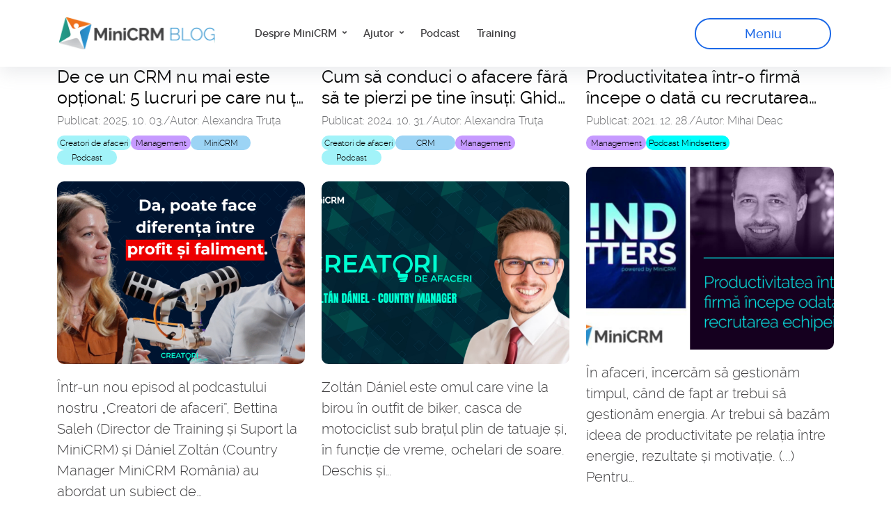

--- FILE ---
content_type: text/html; charset=UTF-8
request_url: https://www.minicrm.ro/blog/tag/podcast/
body_size: 16560
content:


<!DOCTYPE html>
<html class="mt-0">

<head>
  <meta name='robots' content='index, follow, max-image-preview:large, max-snippet:-1, max-video-preview:-1' />
	<style>img:is([sizes="auto" i], [sizes^="auto," i]) { contain-intrinsic-size: 3000px 1500px }</style>
	
<!-- Google Tag Manager for WordPress by gtm4wp.com -->
<script data-cfasync="false" data-pagespeed-no-defer>
	var gtm4wp_datalayer_name = "dataLayer";
	var dataLayer = dataLayer || [];
</script>
<!-- End Google Tag Manager for WordPress by gtm4wp.com -->
	<!-- This site is optimized with the Yoast SEO plugin v26.3 - https://yoast.com/wordpress/plugins/seo/ -->
	<title>podcast | MiniCRM Blog</title>
	<meta name="description" content="podcast témában írt hasznos cikkeket olvashat a MiniCRM Blog-jában." />
	<link rel="canonical" href="https://www.minicrm.ro/blog/tag/podcast/" />
	<link rel="next" href="https://www.minicrm.ro/blog/tag/podcast/page/2/" />
	<meta property="og:locale" content="ro_RO" />
	<meta property="og:type" content="article" />
	<meta property="og:title" content="podcast | MiniCRM Blog" />
	<meta property="og:description" content="podcast témában írt hasznos cikkeket olvashat a MiniCRM Blog-jában." />
	<meta property="og:url" content="https://www.minicrm.ro/blog/tag/podcast/" />
	<meta property="og:site_name" content="MiniCRM Blog" />
	<script type="application/ld+json" class="yoast-schema-graph">{"@context":"https://schema.org","@graph":[{"@type":"CollectionPage","@id":"https://www.minicrm.ro/blog/tag/podcast/","url":"https://www.minicrm.ro/blog/tag/podcast/","name":"podcast | MiniCRM Blog","isPartOf":{"@id":"https://www.minicrm.ro/blog/#website"},"primaryImageOfPage":{"@id":"https://www.minicrm.ro/blog/tag/podcast/#primaryimage"},"image":{"@id":"https://www.minicrm.ro/blog/tag/podcast/#primaryimage"},"thumbnailUrl":"https://minicrm-wp-ro.s3.amazonaws.com/uploads/2025/10/Profit-si-faliment.png","description":"podcast témában írt hasznos cikkeket olvashat a MiniCRM Blog-jában.","breadcrumb":{"@id":"https://www.minicrm.ro/blog/tag/podcast/#breadcrumb"},"inLanguage":"ro-RO"},{"@type":"ImageObject","inLanguage":"ro-RO","@id":"https://www.minicrm.ro/blog/tag/podcast/#primaryimage","url":"https://minicrm-wp-ro.s3.amazonaws.com/uploads/2025/10/Profit-si-faliment.png","contentUrl":"https://minicrm-wp-ro.s3.amazonaws.com/uploads/2025/10/Profit-si-faliment.png","width":1920,"height":1080},{"@type":"BreadcrumbList","@id":"https://www.minicrm.ro/blog/tag/podcast/#breadcrumb","itemListElement":[{"@type":"ListItem","position":1,"name":"Home","item":"https://www.minicrm.ro/blog/"},{"@type":"ListItem","position":2,"name":"podcast"}]},{"@type":"WebSite","@id":"https://www.minicrm.ro/blog/#website","url":"https://www.minicrm.ro/blog/","name":"MiniCRM Blog","description":"Sfaturi, idei, analize despre utilizarea CRM și creșterea productivității","publisher":{"@id":"https://www.minicrm.ro/blog/#organization"},"potentialAction":[{"@type":"SearchAction","target":{"@type":"EntryPoint","urlTemplate":"https://www.minicrm.ro/blog/?s={search_term_string}"},"query-input":{"@type":"PropertyValueSpecification","valueRequired":true,"valueName":"search_term_string"}}],"inLanguage":"ro-RO"},{"@type":"Organization","@id":"https://www.minicrm.ro/blog/#organization","name":"MiniCRM Blog","url":"https://www.minicrm.ro/blog/","logo":{"@type":"ImageObject","inLanguage":"ro-RO","@id":"https://www.minicrm.ro/blog/#/schema/logo/image/","url":"https://minicrm-wp-ro.s3.amazonaws.com/uploads/2021/04/cropped-MC_Favicon_straight_2021_255x255px.png","contentUrl":"https://minicrm-wp-ro.s3.amazonaws.com/uploads/2021/04/cropped-MC_Favicon_straight_2021_255x255px.png","width":512,"height":512,"caption":"MiniCRM Blog"},"image":{"@id":"https://www.minicrm.ro/blog/#/schema/logo/image/"}}]}</script>
	<!-- / Yoast SEO plugin. -->


<link rel='dns-prefetch' href='//minicrm-wp-ro.s3.amazonaws.com' />
<link rel="alternate" type="application/rss+xml" title="MiniCRM Blog &raquo; Flux etichetă podcast" href="https://www.minicrm.ro/blog/tag/podcast/feed/" />
<script type="text/javascript">
/* <![CDATA[ */
window._wpemojiSettings = {"baseUrl":"https:\/\/s.w.org\/images\/core\/emoji\/16.0.1\/72x72\/","ext":".png","svgUrl":"https:\/\/s.w.org\/images\/core\/emoji\/16.0.1\/svg\/","svgExt":".svg","source":{"concatemoji":"https:\/\/www.minicrm.ro\/blog\/wp\/wp-includes\/js\/wp-emoji-release.min.js?ver=6.8.3"}};
/*! This file is auto-generated */
!function(s,n){var o,i,e;function c(e){try{var t={supportTests:e,timestamp:(new Date).valueOf()};sessionStorage.setItem(o,JSON.stringify(t))}catch(e){}}function p(e,t,n){e.clearRect(0,0,e.canvas.width,e.canvas.height),e.fillText(t,0,0);var t=new Uint32Array(e.getImageData(0,0,e.canvas.width,e.canvas.height).data),a=(e.clearRect(0,0,e.canvas.width,e.canvas.height),e.fillText(n,0,0),new Uint32Array(e.getImageData(0,0,e.canvas.width,e.canvas.height).data));return t.every(function(e,t){return e===a[t]})}function u(e,t){e.clearRect(0,0,e.canvas.width,e.canvas.height),e.fillText(t,0,0);for(var n=e.getImageData(16,16,1,1),a=0;a<n.data.length;a++)if(0!==n.data[a])return!1;return!0}function f(e,t,n,a){switch(t){case"flag":return n(e,"\ud83c\udff3\ufe0f\u200d\u26a7\ufe0f","\ud83c\udff3\ufe0f\u200b\u26a7\ufe0f")?!1:!n(e,"\ud83c\udde8\ud83c\uddf6","\ud83c\udde8\u200b\ud83c\uddf6")&&!n(e,"\ud83c\udff4\udb40\udc67\udb40\udc62\udb40\udc65\udb40\udc6e\udb40\udc67\udb40\udc7f","\ud83c\udff4\u200b\udb40\udc67\u200b\udb40\udc62\u200b\udb40\udc65\u200b\udb40\udc6e\u200b\udb40\udc67\u200b\udb40\udc7f");case"emoji":return!a(e,"\ud83e\udedf")}return!1}function g(e,t,n,a){var r="undefined"!=typeof WorkerGlobalScope&&self instanceof WorkerGlobalScope?new OffscreenCanvas(300,150):s.createElement("canvas"),o=r.getContext("2d",{willReadFrequently:!0}),i=(o.textBaseline="top",o.font="600 32px Arial",{});return e.forEach(function(e){i[e]=t(o,e,n,a)}),i}function t(e){var t=s.createElement("script");t.src=e,t.defer=!0,s.head.appendChild(t)}"undefined"!=typeof Promise&&(o="wpEmojiSettingsSupports",i=["flag","emoji"],n.supports={everything:!0,everythingExceptFlag:!0},e=new Promise(function(e){s.addEventListener("DOMContentLoaded",e,{once:!0})}),new Promise(function(t){var n=function(){try{var e=JSON.parse(sessionStorage.getItem(o));if("object"==typeof e&&"number"==typeof e.timestamp&&(new Date).valueOf()<e.timestamp+604800&&"object"==typeof e.supportTests)return e.supportTests}catch(e){}return null}();if(!n){if("undefined"!=typeof Worker&&"undefined"!=typeof OffscreenCanvas&&"undefined"!=typeof URL&&URL.createObjectURL&&"undefined"!=typeof Blob)try{var e="postMessage("+g.toString()+"("+[JSON.stringify(i),f.toString(),p.toString(),u.toString()].join(",")+"));",a=new Blob([e],{type:"text/javascript"}),r=new Worker(URL.createObjectURL(a),{name:"wpTestEmojiSupports"});return void(r.onmessage=function(e){c(n=e.data),r.terminate(),t(n)})}catch(e){}c(n=g(i,f,p,u))}t(n)}).then(function(e){for(var t in e)n.supports[t]=e[t],n.supports.everything=n.supports.everything&&n.supports[t],"flag"!==t&&(n.supports.everythingExceptFlag=n.supports.everythingExceptFlag&&n.supports[t]);n.supports.everythingExceptFlag=n.supports.everythingExceptFlag&&!n.supports.flag,n.DOMReady=!1,n.readyCallback=function(){n.DOMReady=!0}}).then(function(){return e}).then(function(){var e;n.supports.everything||(n.readyCallback(),(e=n.source||{}).concatemoji?t(e.concatemoji):e.wpemoji&&e.twemoji&&(t(e.twemoji),t(e.wpemoji)))}))}((window,document),window._wpemojiSettings);
/* ]]> */
</script>
<style id='wp-emoji-styles-inline-css' type='text/css'>

	img.wp-smiley, img.emoji {
		display: inline !important;
		border: none !important;
		box-shadow: none !important;
		height: 1em !important;
		width: 1em !important;
		margin: 0 0.07em !important;
		vertical-align: -0.1em !important;
		background: none !important;
		padding: 0 !important;
	}
</style>
<link rel='stylesheet' id='wp-block-library-css' href='https://www.minicrm.ro/blog/wp/wp-includes/css/dist/block-library/style.min.css?ver=6.8.3' type='text/css' media='all' />
<style id='classic-theme-styles-inline-css' type='text/css'>
/*! This file is auto-generated */
.wp-block-button__link{color:#fff;background-color:#32373c;border-radius:9999px;box-shadow:none;text-decoration:none;padding:calc(.667em + 2px) calc(1.333em + 2px);font-size:1.125em}.wp-block-file__button{background:#32373c;color:#fff;text-decoration:none}
</style>
<style id='global-styles-inline-css' type='text/css'>
:root{--wp--preset--aspect-ratio--square: 1;--wp--preset--aspect-ratio--4-3: 4/3;--wp--preset--aspect-ratio--3-4: 3/4;--wp--preset--aspect-ratio--3-2: 3/2;--wp--preset--aspect-ratio--2-3: 2/3;--wp--preset--aspect-ratio--16-9: 16/9;--wp--preset--aspect-ratio--9-16: 9/16;--wp--preset--color--black: #000000;--wp--preset--color--cyan-bluish-gray: #abb8c3;--wp--preset--color--white: #ffffff;--wp--preset--color--pale-pink: #f78da7;--wp--preset--color--vivid-red: #cf2e2e;--wp--preset--color--luminous-vivid-orange: #ff6900;--wp--preset--color--luminous-vivid-amber: #fcb900;--wp--preset--color--light-green-cyan: #7bdcb5;--wp--preset--color--vivid-green-cyan: #00d084;--wp--preset--color--pale-cyan-blue: #8ed1fc;--wp--preset--color--vivid-cyan-blue: #0693e3;--wp--preset--color--vivid-purple: #9b51e0;--wp--preset--gradient--vivid-cyan-blue-to-vivid-purple: linear-gradient(135deg,rgba(6,147,227,1) 0%,rgb(155,81,224) 100%);--wp--preset--gradient--light-green-cyan-to-vivid-green-cyan: linear-gradient(135deg,rgb(122,220,180) 0%,rgb(0,208,130) 100%);--wp--preset--gradient--luminous-vivid-amber-to-luminous-vivid-orange: linear-gradient(135deg,rgba(252,185,0,1) 0%,rgba(255,105,0,1) 100%);--wp--preset--gradient--luminous-vivid-orange-to-vivid-red: linear-gradient(135deg,rgba(255,105,0,1) 0%,rgb(207,46,46) 100%);--wp--preset--gradient--very-light-gray-to-cyan-bluish-gray: linear-gradient(135deg,rgb(238,238,238) 0%,rgb(169,184,195) 100%);--wp--preset--gradient--cool-to-warm-spectrum: linear-gradient(135deg,rgb(74,234,220) 0%,rgb(151,120,209) 20%,rgb(207,42,186) 40%,rgb(238,44,130) 60%,rgb(251,105,98) 80%,rgb(254,248,76) 100%);--wp--preset--gradient--blush-light-purple: linear-gradient(135deg,rgb(255,206,236) 0%,rgb(152,150,240) 100%);--wp--preset--gradient--blush-bordeaux: linear-gradient(135deg,rgb(254,205,165) 0%,rgb(254,45,45) 50%,rgb(107,0,62) 100%);--wp--preset--gradient--luminous-dusk: linear-gradient(135deg,rgb(255,203,112) 0%,rgb(199,81,192) 50%,rgb(65,88,208) 100%);--wp--preset--gradient--pale-ocean: linear-gradient(135deg,rgb(255,245,203) 0%,rgb(182,227,212) 50%,rgb(51,167,181) 100%);--wp--preset--gradient--electric-grass: linear-gradient(135deg,rgb(202,248,128) 0%,rgb(113,206,126) 100%);--wp--preset--gradient--midnight: linear-gradient(135deg,rgb(2,3,129) 0%,rgb(40,116,252) 100%);--wp--preset--font-size--small: 13px;--wp--preset--font-size--medium: 20px;--wp--preset--font-size--large: 36px;--wp--preset--font-size--x-large: 42px;--wp--preset--spacing--20: 0.44rem;--wp--preset--spacing--30: 0.67rem;--wp--preset--spacing--40: 1rem;--wp--preset--spacing--50: 1.5rem;--wp--preset--spacing--60: 2.25rem;--wp--preset--spacing--70: 3.38rem;--wp--preset--spacing--80: 5.06rem;--wp--preset--shadow--natural: 6px 6px 9px rgba(0, 0, 0, 0.2);--wp--preset--shadow--deep: 12px 12px 50px rgba(0, 0, 0, 0.4);--wp--preset--shadow--sharp: 6px 6px 0px rgba(0, 0, 0, 0.2);--wp--preset--shadow--outlined: 6px 6px 0px -3px rgba(255, 255, 255, 1), 6px 6px rgba(0, 0, 0, 1);--wp--preset--shadow--crisp: 6px 6px 0px rgba(0, 0, 0, 1);}:where(.is-layout-flex){gap: 0.5em;}:where(.is-layout-grid){gap: 0.5em;}body .is-layout-flex{display: flex;}.is-layout-flex{flex-wrap: wrap;align-items: center;}.is-layout-flex > :is(*, div){margin: 0;}body .is-layout-grid{display: grid;}.is-layout-grid > :is(*, div){margin: 0;}:where(.wp-block-columns.is-layout-flex){gap: 2em;}:where(.wp-block-columns.is-layout-grid){gap: 2em;}:where(.wp-block-post-template.is-layout-flex){gap: 1.25em;}:where(.wp-block-post-template.is-layout-grid){gap: 1.25em;}.has-black-color{color: var(--wp--preset--color--black) !important;}.has-cyan-bluish-gray-color{color: var(--wp--preset--color--cyan-bluish-gray) !important;}.has-white-color{color: var(--wp--preset--color--white) !important;}.has-pale-pink-color{color: var(--wp--preset--color--pale-pink) !important;}.has-vivid-red-color{color: var(--wp--preset--color--vivid-red) !important;}.has-luminous-vivid-orange-color{color: var(--wp--preset--color--luminous-vivid-orange) !important;}.has-luminous-vivid-amber-color{color: var(--wp--preset--color--luminous-vivid-amber) !important;}.has-light-green-cyan-color{color: var(--wp--preset--color--light-green-cyan) !important;}.has-vivid-green-cyan-color{color: var(--wp--preset--color--vivid-green-cyan) !important;}.has-pale-cyan-blue-color{color: var(--wp--preset--color--pale-cyan-blue) !important;}.has-vivid-cyan-blue-color{color: var(--wp--preset--color--vivid-cyan-blue) !important;}.has-vivid-purple-color{color: var(--wp--preset--color--vivid-purple) !important;}.has-black-background-color{background-color: var(--wp--preset--color--black) !important;}.has-cyan-bluish-gray-background-color{background-color: var(--wp--preset--color--cyan-bluish-gray) !important;}.has-white-background-color{background-color: var(--wp--preset--color--white) !important;}.has-pale-pink-background-color{background-color: var(--wp--preset--color--pale-pink) !important;}.has-vivid-red-background-color{background-color: var(--wp--preset--color--vivid-red) !important;}.has-luminous-vivid-orange-background-color{background-color: var(--wp--preset--color--luminous-vivid-orange) !important;}.has-luminous-vivid-amber-background-color{background-color: var(--wp--preset--color--luminous-vivid-amber) !important;}.has-light-green-cyan-background-color{background-color: var(--wp--preset--color--light-green-cyan) !important;}.has-vivid-green-cyan-background-color{background-color: var(--wp--preset--color--vivid-green-cyan) !important;}.has-pale-cyan-blue-background-color{background-color: var(--wp--preset--color--pale-cyan-blue) !important;}.has-vivid-cyan-blue-background-color{background-color: var(--wp--preset--color--vivid-cyan-blue) !important;}.has-vivid-purple-background-color{background-color: var(--wp--preset--color--vivid-purple) !important;}.has-black-border-color{border-color: var(--wp--preset--color--black) !important;}.has-cyan-bluish-gray-border-color{border-color: var(--wp--preset--color--cyan-bluish-gray) !important;}.has-white-border-color{border-color: var(--wp--preset--color--white) !important;}.has-pale-pink-border-color{border-color: var(--wp--preset--color--pale-pink) !important;}.has-vivid-red-border-color{border-color: var(--wp--preset--color--vivid-red) !important;}.has-luminous-vivid-orange-border-color{border-color: var(--wp--preset--color--luminous-vivid-orange) !important;}.has-luminous-vivid-amber-border-color{border-color: var(--wp--preset--color--luminous-vivid-amber) !important;}.has-light-green-cyan-border-color{border-color: var(--wp--preset--color--light-green-cyan) !important;}.has-vivid-green-cyan-border-color{border-color: var(--wp--preset--color--vivid-green-cyan) !important;}.has-pale-cyan-blue-border-color{border-color: var(--wp--preset--color--pale-cyan-blue) !important;}.has-vivid-cyan-blue-border-color{border-color: var(--wp--preset--color--vivid-cyan-blue) !important;}.has-vivid-purple-border-color{border-color: var(--wp--preset--color--vivid-purple) !important;}.has-vivid-cyan-blue-to-vivid-purple-gradient-background{background: var(--wp--preset--gradient--vivid-cyan-blue-to-vivid-purple) !important;}.has-light-green-cyan-to-vivid-green-cyan-gradient-background{background: var(--wp--preset--gradient--light-green-cyan-to-vivid-green-cyan) !important;}.has-luminous-vivid-amber-to-luminous-vivid-orange-gradient-background{background: var(--wp--preset--gradient--luminous-vivid-amber-to-luminous-vivid-orange) !important;}.has-luminous-vivid-orange-to-vivid-red-gradient-background{background: var(--wp--preset--gradient--luminous-vivid-orange-to-vivid-red) !important;}.has-very-light-gray-to-cyan-bluish-gray-gradient-background{background: var(--wp--preset--gradient--very-light-gray-to-cyan-bluish-gray) !important;}.has-cool-to-warm-spectrum-gradient-background{background: var(--wp--preset--gradient--cool-to-warm-spectrum) !important;}.has-blush-light-purple-gradient-background{background: var(--wp--preset--gradient--blush-light-purple) !important;}.has-blush-bordeaux-gradient-background{background: var(--wp--preset--gradient--blush-bordeaux) !important;}.has-luminous-dusk-gradient-background{background: var(--wp--preset--gradient--luminous-dusk) !important;}.has-pale-ocean-gradient-background{background: var(--wp--preset--gradient--pale-ocean) !important;}.has-electric-grass-gradient-background{background: var(--wp--preset--gradient--electric-grass) !important;}.has-midnight-gradient-background{background: var(--wp--preset--gradient--midnight) !important;}.has-small-font-size{font-size: var(--wp--preset--font-size--small) !important;}.has-medium-font-size{font-size: var(--wp--preset--font-size--medium) !important;}.has-large-font-size{font-size: var(--wp--preset--font-size--large) !important;}.has-x-large-font-size{font-size: var(--wp--preset--font-size--x-large) !important;}
:where(.wp-block-post-template.is-layout-flex){gap: 1.25em;}:where(.wp-block-post-template.is-layout-grid){gap: 1.25em;}
:where(.wp-block-columns.is-layout-flex){gap: 2em;}:where(.wp-block-columns.is-layout-grid){gap: 2em;}
:root :where(.wp-block-pullquote){font-size: 1.5em;line-height: 1.6;}
</style>
<link rel='stylesheet' id='blog_main_styles-css' href='https://www.minicrm.ro/blog/app/themes/minicrm-blog/style.css?ver=2.1' type='text/css' media='all' />
<link rel="https://api.w.org/" href="https://www.minicrm.ro/blog/wp-json/" /><link rel="alternate" title="JSON" type="application/json" href="https://www.minicrm.ro/blog/wp-json/wp/v2/tags/492" /><link rel="EditURI" type="application/rsd+xml" title="RSD" href="https://www.minicrm.ro/blog/wp/xmlrpc.php?rsd" />
<meta name="generator" content="WordPress 6.8.3" />

<!-- Google Tag Manager for WordPress by gtm4wp.com -->
<!-- GTM Container placement set to footer -->
<script data-cfasync="false" data-pagespeed-no-defer type="text/javascript">
	var dataLayer_content = {"pagePostType":"post","pagePostType2":"tag-post"};
	dataLayer.push( dataLayer_content );
</script>
<script data-cfasync="false" data-pagespeed-no-defer type="text/javascript">
(function(w,d,s,l,i){w[l]=w[l]||[];w[l].push({'gtm.start':
new Date().getTime(),event:'gtm.js'});var f=d.getElementsByTagName(s)[0],
j=d.createElement(s),dl=l!='dataLayer'?'&l='+l:'';j.async=true;j.src=
'//www.googletagmanager.com/gtm.js?id='+i+dl;f.parentNode.insertBefore(j,f);
})(window,document,'script','dataLayer','GTM-TWB9HJ');
</script>
<!-- End Google Tag Manager for WordPress by gtm4wp.com --><link rel="icon" href="https://minicrm-wp-ro.s3.amazonaws.com/uploads/2021/04/cropped-MC_Favicon_straight_2021_255x255px-32x32.png" sizes="32x32" />
<link rel="icon" href="https://minicrm-wp-ro.s3.amazonaws.com/uploads/2021/04/cropped-MC_Favicon_straight_2021_255x255px-192x192.png" sizes="192x192" />
<link rel="apple-touch-icon" href="https://minicrm-wp-ro.s3.amazonaws.com/uploads/2021/04/cropped-MC_Favicon_straight_2021_255x255px-180x180.png" />
<meta name="msapplication-TileImage" content="https://minicrm-wp-ro.s3.amazonaws.com/uploads/2021/04/cropped-MC_Favicon_straight_2021_255x255px-270x270.png" />
  <meta http-equiv="X-UA-Compatible" content="IE=edge">
  <meta name="viewport" content="width=device-width, initial-scale=1.0">
  <title>podcast | MiniCRM Blog MiniCRM Blog</title>
  <script src="https://code.jquery.com/jquery-3.6.0.min.js"></script>
  <script src="https://www.minicrm.ro/blog/app/themes/minicrm-blog/filter-posts.js"></script>
  <meta name="description" content="A Cégépítők olyan tudatos cégvezetők és vállalkozók közössége, akik folyamatosan fejleszteni szeretnék önmagukat és a cégüket.">
</head>
<script>
    var ajaxurl = 'https://www.minicrm.ro/blog/wp/wp-admin/admin-ajax.php';
</script>
<body class="archive tag tag-podcast tag-492 wp-custom-logo wp-theme-minicrm-blog">

<header>
  <nav class="navbar navbar-expand-lg mc-nav" role="navigation" id="navbar">
    <div class="container-fluid container-lg px-0">
    <a class="navbar-brand" href="/blog/" title="MiniCRM: Értékesítési CRM szoftver sikeres vállalkozásoknak" rel="home">
      <img src="https://www.minicrm.ro/blog/app/themes/minicrm-blog/images/blog.svg" alt="MiniCRM: Értékesítési CRM szoftver sikeres vállalkozásoknak" width="224" height="46">
    </a>

      <a id="menuBtn" class="btn-menu ms-auto d-lg-none" onclick="openDropdown()">Meniu</a>
      <button class="navbar-toggler" type="button" data-toggle="collapse" data-target="#navbarNavDropdown" aria-controls="navbarText" aria-expanded="false" aria-label="Toggle navigation">
        <svg width="31" height="20" viewBox="0 0 31 20" fill="none" xmlns="http://www.w3.org/2000/svg">
          <rect width="31" height="4" rx="2" />
          <rect y="8" width="31" height="4" rx="2" />
          <rect y="16" width="31" height="4" rx="2" />
        </svg>
      </button>

      <div class="collapse navbar-collapse" id="navbarNavDropdown">
        <ul class="nav navbar-nav">



          <li class="nav-item dropdown position-static">
            <a class="nav-link dropdown-toggle" href="#" id="navbarDropdown" role="button" data-toggle="dropdown" aria-haspopup="true" aria-expanded="false">
              Despre MiniCRM
            </a>
            <div class="dropdown-menu w-100 hover--blue" aria-labelledby="navbarDropdown">
              <div class="container">
                <div class="row w-100">

                  <div class="col-lg-3">
                    <a class="dropdown-item crm" href=https://www.minicrm.ro/ce-este-un-crm />Ce este un CRM?<br><span class="d-none d-lg-block">Definiție și mic ghid despre sisteme CRM</span></a>
                  </div>

                  <div class="col-lg-3">
                    <a class="dropdown-item process" href=https://www.minicrm.ro/tur/process />Procese<br><span class="d-none d-lg-block">Optimizarea și automatizarea muncii</span></a>
                  </div>

                  <div class="col-lg-3">
                    <a class="dropdown-item account" href=https://www.minicrm.ro/tur/account-management />Account Management<br><span class="d-none d-lg-block">Claritate în gestionarea clienților</span></a>
                  </div>

                  <div class="col-lg-3">
                    <a class="dropdown-item mobile" href=https://www.minicrm.ro/tur/integrari />Integrări, API<br><span class="d-none d-lg-block">Corelează datele CRM cu alte aplicații</span></a>
                  </div>


                  <div class="nav-separator">
                    <p>Module opționale</p>
                    <hr>
                  </div>

                  <div class="col-lg-3">
                    <a class="dropdown-item sales" href=https://www.minicrm.ro/tur/vanzari />Vânzări<br><span class="d-none d-lg-block">Creșterea numărului de lead-uri și clienți</span></a>
                  </div>

                  <div class="col-lg-3">
                    <a class="dropdown-item marketing" href=https://www.minicrm.ro/tur/marketing />Marketing<br><span class="d-none d-lg-block">Email/SMS marketing; Integrare Facebook/Google Ads</span></a>
                  </div>

                  <div class="col-lg-3">
                    <a class="dropdown-item helpdesk" href=https://www.minicrm.ro/tur/helpdesk />Helpdesk<br><span class="d-none d-lg-block">Gestionează eficient întrebările și reclamațiile clienților</span></a>
                  </div>

                  <div class="col-lg-3">
                    <a class="dropdown-item project" href=https://www.minicrm.ro/tur/project />Management de proiect<br><span class="d-none d-lg-block">Control asupra sarcinilor, deadline-urilor și responsabililor</span></a>
                  </div>

                  <div class="col-lg-3">
                    <a class="dropdown-item invoice" href=https://www.minicrm.ro/tur/facturare />Facturare<br><span class="d-none d-lg-block">Emitere și trimitere automată, fără erori</span></a>
                  </div>

                  <div class="col-lg-3">
                    <a class="dropdown-item bi-tool" href=https://www.minicrm.ro/tur/bi-tool />Business Intelligence<br><span class="d-none d-lg-block">Date avansate despre barierele din calea creșterii companiei</span></a>
                  </div>

                  <div class="col-lg-3">
                    <a class="dropdown-item hr" href=https://www.minicrm.ro/tur/hr />HR<br><span class="d-none d-lg-block">Simplifică și sistematizează procesul de recrutare</span></a>
                  </div>

                  <div class="col-lg-3">
                    <a class="dropdown-item partners" href=https://www.minicrm.ro/tur/partners />Parteneri<br><span class="d-none d-lg-block">Managementul relațiilor cu partenerii de afaceri</span></a>
                  </div>

                  <div class="col-lg-3">
                    <a class="dropdown-item task" href=https://www.minicrm.ro/tur/task />Task Management<br><span class="d-none d-lg-block">Șabloane de sarcini și task-uri automate</span></a>
                  </div>

                  <div class="col-lg-3">
                    <a class="dropdown-item followup" href=https://www.minicrm.ro/tur/follow-up />Ofertare<br><span class="d-none d-lg-block">Generare oferte și follow up eficient</span></a>
                  </div>

                  <div class="col-lg-3">
                    <a class="dropdown-item events" href=https://www.minicrm.ro/tur/events />Evenimente / cursuri<br><span class="d-none d-lg-block">Organizare, înscriere și gestionare participanți</span></a>
                  </div>

                </div>
              </div>
            </div>
          </li>




          <li class="nav-item dropdown position-static">
            <a class="nav-link dropdown-toggle" href="#" id="navbarDropdown2" role="button" data-toggle="dropdown" aria-haspopup="true" aria-expanded="false">
              Ajutor
            </a>
            <div class="dropdown-menu w-100 hover--orange" aria-labelledby="navbarDropdown2">
              <div class="container">
                <div class="row w-100">

                  <div class="col-lg-4">
                    <a class="dropdown-item  help" href=https://www.minicrm.ro/help />Help<br><span class="d-none d-lg-block">Răspunsuri la întrebările despre utilizarea MiniCRM</span></a>
                  </div>

                  <div class="col-lg-4">
                    <a class="dropdown-item  mini-academy" href=https://www.minicrm.ro/miniacademia />Mini Academie (Clienți)<br><span class="d-none d-lg-block">Cursuri video gratuite pentru utilizatorii MiniCRM</span></a>
                  </div>

                  <div class="col-lg-4">
                    <a class="dropdown-item  intro" href=https://www.minicrm.ro/implementare-crm />Implementare MiniCRM<br><span class="d-none d-lg-block">Sprijin în implementarea și personalizarea MiniCRM</span></a>
                  </div>

                  <div class="col-lg-4">
                    <a class="dropdown-item  webinars" href=https://www.minicrm.ro/training />Webinars<br><span class="d-none d-lg-block">Training online pentru utilizatorii MiniCRM</span></a>
                  </div>

                  <div class="col-lg-4">
                    <a class="dropdown-item  blog" href=https://www.minicrm.ro/blog />Blog<br><span class="d-none d-lg-block">Noutăți, articole, recomandări din lumea CRM-urilor</span></a>
                  </div>

                  <div class="col-lg-4">
                    <a class="dropdown-item  full-service" href=https://www.minicrm.ro/servicii-consultanta-minicrm />MiniCRM full-service<br><span class="d-none d-lg-block">Un consultant poate gestiona permanent MiniCRM pentru tine</span></a>
                  </div>

                </div>
              </div>
            </div>
          </li>

          <li class="nav-item"><a class="nav-link" href="https://www.mindsetters.ro/podcast/">Podcast</a></li>


          <li class="nav-item"><a class="nav-link" href="https://www.youtube.com/@minicrmromania7940" >Training</a></li>


        </ul>

      </div>
      <a class="btn-menu me-lg-3 d-none d-lg-flex" onclick="openDropdown()">Meniu</a>
    </div>
  </nav>
</header>
<div id="overlay" class="overlay"></div>
<div id="menu-dropdown" class="cta-section">
<a class="btn-menu ms-auto" id="menuBtnClose">Închide</a>
<p class="h2">Care este obiectivul tău azi?</p>
  <div class="mb-5">
    <p class="h3">Crește eficiența afacerii tale.</p>
    <p>Peste 2000 de companii folosesc deja MiniCRM. Descoperă cum îți putem ajuta afacerea:</p>
    <ul>
      <li>Încearcă-l gratuit</li>
      <li>Fără costuri suplimentare</li>
      <li>Fără obligații, fără angajamente, fără să trebuiască să te înscrii </li>
    </ul>
    <a href="https://www.minicrm.ro/signup/try/?utm_campaign=blog" nofollow class="btn btn--cta" onclick="_paq.push(['trackEvent', 'CTA', 'CTA free trial button clicked on the blog', 'free trial'])">TESTEAZĂ GRATUIT</a>
  </div>
  <div class="mb-5">
  <p class="h3">Ai nevoi specifice?</p>
    <p>Cauți o soluție personalizată pentru o echipă mai mare sau procese mai complexe?</p>
    <ul>
      <li>Îți vom face o ofertă detaliată</li>
      <li>Oferim reduceri individuale</li>
      <li>Calcule ROI personalizate</li>
    </ul>
    <a href="https://www.minicrm.ro/pret/?utm_campaign=blog" nofollow class="btn btn--cta" onclick="_paq.push(['trackEvent', 'CTA', 'CTA pricing button clicked on the blog', 'pret'])">SOLICITĂ O OFERTĂ</a>
    </div>
  <div class="mb-5">
  <p class="h3">Astfel am construit o companie care face milioane cu MiniCRM!</p>
    <p>Vrei să arunci o privire în spatele scenei? Îți arătăm:</p>
    <ul>
      <li>Cum am crescut de la o companie de garaj cu 4 persoane la o companie internațională cu peste 100 de persoane</li>
      <li>Ce procese am automatizat</li>
      <li>Ce greșeli trebuie să evităm</li>
    </ul>
    <a href="https://www.minicrm.ro/lp/crm-ebook/?utm_campaign=blog" nofollow class="btn btn--cta" onclick="_paq.push(['trackEvent', 'CTA', 'CTA ebook button clicked on the blog', 'ebook'])">DESCARCĂ E-BOOK-UL</a>
  </div>
  <div>
    <p class="h3">Ai nevoi specifice?</p>
    <p>Echipa noastră de experți va fi bucuroasă să te ajute:  <a href="https://form.typeform.com/to/AaBg40LU" onclick="_paq.push(['trackEvent', 'CTA', 'CTA contact button clicked on the blog', 'typeform'])">contactează-ne</a></p>
  </div>
</div> 
<main class="py-5">

<section class="container pt-5">
	<div class="row">
	<div class="post-container col-md-6 col-lg-4 mb-5">
    <div class="post h-100">
        <div>
        <div class="post__header">
            <h4><a href="https://www.minicrm.ro/blog/2025/10-03/de-ce-un-crm-nu-mai-este-optional-5-lucruri-pe-care-nu-ti-le-spune-nimeni-despre-crm-direct-de-la-expertii-nostri/">De ce un CRM nu mai este opțional: 5 lucruri pe care nu ți le spune nimeni despre CRM, direct de la experții noștri!</a></h4>
            <div class="post-info">
                <p class="date">Publicat:  2025. 10. 03.</p> 
                <p>/</p>
                <p class="author">Autor: Alexandra Truța</p>
            </div>
            <div class="categories mb-4"><a href="https://www.minicrm.ro/blog/category/creatori-de-afaceri/" class="category-label category-label--creatori-de-afaceri">Creatori de afaceri</a><a href="https://www.minicrm.ro/blog/category/management-sfaturi-afaceri-mici/" class="category-label category-label--management-sfaturi-afaceri-mici">Management</a><a href="https://www.minicrm.ro/blog/category/minicrm-sfaturi-implementare-crm/" class="category-label category-label--minicrm-sfaturi-implementare-crm">MiniCRM</a><a href="https://www.minicrm.ro/blog/category/creatori-de-afaceri/podcast/" class="category-label category-label--podcast">Podcast</a></div>            <div class="post__header-image">
            <img width="1920" height="1080" src="https://minicrm-wp-ro.s3.amazonaws.com/uploads/2025/10/Profit-si-faliment.png" class="attachment-post-thumbnail size-post-thumbnail wp-post-image" alt="" decoding="async" fetchpriority="high" srcset="https://minicrm-wp-ro.s3.amazonaws.com/uploads/2025/10/Profit-si-faliment.png 1920w, https://minicrm-wp-ro.s3.amazonaws.com/uploads/2025/10/Profit-si-faliment-300x169.png 300w, https://minicrm-wp-ro.s3.amazonaws.com/uploads/2025/10/Profit-si-faliment-715x402.png 715w, https://minicrm-wp-ro.s3.amazonaws.com/uploads/2025/10/Profit-si-faliment-768x432.png 768w, https://minicrm-wp-ro.s3.amazonaws.com/uploads/2025/10/Profit-si-faliment-1536x864.png 1536w" sizes="(max-width: 1920px) 100vw, 1920px" />
            </div>
        </div>
        <div class="post__body">
            <p class="content mb-4">
            Într-un nou episod al podcastului nostru „Creatori de afaceri”, Bettina Saleh (Director de Training și Suport la MiniCRM) și Dániel Zoltán (Country Manager MiniCRM România) au abordat un subiect de&hellip;</p>
        </div>
        </div>
        <a class="read-more mt-auto mx-auto" href="https://www.minicrm.ro/blog/2025/10-03/de-ce-un-crm-nu-mai-este-optional-5-lucruri-pe-care-nu-ti-le-spune-nimeni-despre-crm-direct-de-la-expertii-nostri/">Citește mai mult</a>
    </div>
</div><div class="post-container col-md-6 col-lg-4 mb-5">
    <div class="post h-100">
        <div>
        <div class="post__header">
            <h4><a href="https://www.minicrm.ro/blog/2024/10-31/cum-sa-conduci-o-afacere-fara-sa-te-pierzi-pe-tine-insuti-ghid-pentru-antreprenori/">Cum să conduci o afacere fără să te pierzi pe tine însuți: Ghid pentru antreprenori</a></h4>
            <div class="post-info">
                <p class="date">Publicat:  2024. 10. 31.</p> 
                <p>/</p>
                <p class="author">Autor: Alexandra Truța</p>
            </div>
            <div class="categories mb-4"><a href="https://www.minicrm.ro/blog/category/creatori-de-afaceri/" class="category-label category-label--creatori-de-afaceri">Creatori de afaceri</a><a href="https://www.minicrm.ro/blog/category/crm/" class="category-label category-label--crm">CRM</a><a href="https://www.minicrm.ro/blog/category/management-sfaturi-afaceri-mici/" class="category-label category-label--management-sfaturi-afaceri-mici">Management</a><a href="https://www.minicrm.ro/blog/category/creatori-de-afaceri/podcast/" class="category-label category-label--podcast">Podcast</a></div>            <div class="post__header-image">
            <img width="2240" height="1260" src="https://minicrm-wp-ro.s3.amazonaws.com/uploads/2024/10/Lorem-ipsum-dolor-sit-amet-consectetur-adipiscing-elit-3.png" class="attachment-post-thumbnail size-post-thumbnail wp-post-image" alt="" decoding="async" srcset="https://minicrm-wp-ro.s3.amazonaws.com/uploads/2024/10/Lorem-ipsum-dolor-sit-amet-consectetur-adipiscing-elit-3.png 2240w, https://minicrm-wp-ro.s3.amazonaws.com/uploads/2024/10/Lorem-ipsum-dolor-sit-amet-consectetur-adipiscing-elit-3-300x169.png 300w, https://minicrm-wp-ro.s3.amazonaws.com/uploads/2024/10/Lorem-ipsum-dolor-sit-amet-consectetur-adipiscing-elit-3-715x402.png 715w, https://minicrm-wp-ro.s3.amazonaws.com/uploads/2024/10/Lorem-ipsum-dolor-sit-amet-consectetur-adipiscing-elit-3-768x432.png 768w, https://minicrm-wp-ro.s3.amazonaws.com/uploads/2024/10/Lorem-ipsum-dolor-sit-amet-consectetur-adipiscing-elit-3-1536x864.png 1536w, https://minicrm-wp-ro.s3.amazonaws.com/uploads/2024/10/Lorem-ipsum-dolor-sit-amet-consectetur-adipiscing-elit-3-2048x1152.png 2048w" sizes="(max-width: 2240px) 100vw, 2240px" />
            </div>
        </div>
        <div class="post__body">
            <p class="content mb-4">
            Zoltán Dániel este omul care vine la birou în outfit de biker, casca de motociclist sub brațul plin de tatuaje și, în funcție de vreme, ochelari de soare. Deschis și&hellip;</p>
        </div>
        </div>
        <a class="read-more mt-auto mx-auto" href="https://www.minicrm.ro/blog/2024/10-31/cum-sa-conduci-o-afacere-fara-sa-te-pierzi-pe-tine-insuti-ghid-pentru-antreprenori/">Citește mai mult</a>
    </div>
</div><div class="post-container col-md-6 col-lg-4 mb-5">
    <div class="post h-100">
        <div>
        <div class="post__header">
            <h4><a href="https://www.minicrm.ro/blog/2021/12-28/productivitatea-intr-o-firma-incepe-o-data-cu-recrutarea-echipei-marius-ursache-metabeta-com/">Productivitatea într-o firmă începe o dată cu recrutarea echipei &#8211; Marius Ursache, metabeta.com</a></h4>
            <div class="post-info">
                <p class="date">Publicat:  2021. 12. 28.</p> 
                <p>/</p>
                <p class="author">Autor: Mihai Deac</p>
            </div>
            <div class="categories mb-4"><a href="https://www.minicrm.ro/blog/category/management-sfaturi-afaceri-mici/" class="category-label category-label--management-sfaturi-afaceri-mici">Management</a><a href="https://www.minicrm.ro/blog/category/podcast-mindsetters/" class="category-label category-label--podcast-mindsetters">Podcast Mindsetters</a></div>            <div class="post__header-image">
            <img width="767" height="402" src="https://minicrm-wp-ro.s3.amazonaws.com/uploads/2021/12/Marius-Ursache-podcast-767x402.png" class="attachment-post-thumbnail size-post-thumbnail wp-post-image" alt="" decoding="async" />
            </div>
        </div>
        <div class="post__body">
            <p class="content mb-4">
            În afaceri, încercăm să gestionăm timpul, când de fapt ar trebui să gestionăm energia. Ar trebui să bazăm ideea de productivitate pe relația între energie, rezultate și motivație. (...) Pentru&hellip;</p>
        </div>
        </div>
        <a class="read-more mt-auto mx-auto" href="https://www.minicrm.ro/blog/2021/12-28/productivitatea-intr-o-firma-incepe-o-data-cu-recrutarea-echipei-marius-ursache-metabeta-com/">Citește mai mult</a>
    </div>
</div><div class="post-container col-md-6 col-lg-4 mb-5">
    <div class="post h-100">
        <div>
        <div class="post__header">
            <h4><a href="https://www.minicrm.ro/blog/2021/12-14/productivitatea-incepe-cu-sistemele-interne-si-cu-leadershipul/">Podcast Mindsetters: &#8222;Productivitatea începe cu sistemele interne și cu leadershipul&#8221;</a></h4>
            <div class="post-info">
                <p class="date">Publicat:  2021. 12. 14.</p> 
                <p>/</p>
                <p class="author">Autor: Alexandra Truța</p>
            </div>
            <div class="categories mb-4"><a href="https://www.minicrm.ro/blog/category/management-sfaturi-afaceri-mici/" class="category-label category-label--management-sfaturi-afaceri-mici">Management</a><a href="https://www.minicrm.ro/blog/category/podcast-mindsetters/" class="category-label category-label--podcast-mindsetters">Podcast Mindsetters</a></div>            <div class="post__header-image">
            <img width="767" height="402" src="https://minicrm-wp-ro.s3.amazonaws.com/uploads/2021/12/Aliz-Kozsa-podcast-767x402.png" class="attachment-post-thumbnail size-post-thumbnail wp-post-image" alt="" decoding="async" loading="lazy" />
            </div>
        </div>
        <div class="post__body">
            <p class="content mb-4">
            ”Degeaba construiești strategie dacă tu nu ai deja implementate instrumente de control ca să vezi dacă strategia este implementată corect. Totul se leagă și merge în cerc: interconectare, interdependență, integrare.”-Aliz&hellip;</p>
        </div>
        </div>
        <a class="read-more mt-auto mx-auto" href="https://www.minicrm.ro/blog/2021/12-14/productivitatea-incepe-cu-sistemele-interne-si-cu-leadershipul/">Citește mai mult</a>
    </div>
</div><div class="post-container col-md-6 col-lg-4 mb-5">
    <div class="post h-100">
        <div>
        <div class="post__header">
            <h4><a href="https://www.minicrm.ro/blog/2021/11-18/podcast-mindsetters-pentru-antreprenori-si-manageri-productivitatea-inseamna-focus/">Podcast Mindsetters: Pentru antreprenori și manageri, productivitatea înseamnă FOCUS</a></h4>
            <div class="post-info">
                <p class="date">Publicat:  2021. 11. 18.</p> 
                <p>/</p>
                <p class="author">Autor: Alexandra Truța</p>
            </div>
            <div class="categories mb-4"><a href="https://www.minicrm.ro/blog/category/management-sfaturi-afaceri-mici/" class="category-label category-label--management-sfaturi-afaceri-mici">Management</a><a href="https://www.minicrm.ro/blog/category/podcast-mindsetters/" class="category-label category-label--podcast-mindsetters">Podcast Mindsetters</a></div>            <div class="post__header-image">
            <img width="767" height="402" src="https://minicrm-wp-ro.s3.amazonaws.com/uploads/2021/11/Andy-Szekely-podcast-1-767x402.png" class="attachment-post-thumbnail size-post-thumbnail wp-post-image" alt="" decoding="async" loading="lazy" />
            </div>
        </div>
        <div class="post__body">
            <p class="content mb-4">
            Productivitatea nu este doar reinterpretată la antreprenori față de angajați, ci este de-a dreptul inversată. (...) Unitatea de măsură pentru productivitatea unui antreprenor este decizia. Un antreprenor este cu atât&hellip;</p>
        </div>
        </div>
        <a class="read-more mt-auto mx-auto" href="https://www.minicrm.ro/blog/2021/11-18/podcast-mindsetters-pentru-antreprenori-si-manageri-productivitatea-inseamna-focus/">Citește mai mult</a>
    </div>
</div><div class="post-container col-md-6 col-lg-4 mb-5">
    <div class="post h-100">
        <div>
        <div class="post__header">
            <h4><a href="https://www.minicrm.ro/blog/2021/11-05/ce-am-invatat-de-la-mindsetter-ii-din-sezonul-1/">Ce am învățat de la mindsetter-ii din sezonul 1?</a></h4>
            <div class="post-info">
                <p class="date">Publicat:  2021. 11. 05.</p> 
                <p>/</p>
                <p class="author">Autor: Alexandra Truța</p>
            </div>
            <div class="categories mb-4"><a href="https://www.minicrm.ro/blog/category/financiar/" class="category-label category-label--financiar">Financiar</a><a href="https://www.minicrm.ro/blog/category/management-sfaturi-afaceri-mici/" class="category-label category-label--management-sfaturi-afaceri-mici">Management</a><a href="https://www.minicrm.ro/blog/category/marketing-campanii-masurabile/" class="category-label category-label--marketing-campanii-masurabile">Marketing</a><a href="https://www.minicrm.ro/blog/category/podcast-mindsetters/" class="category-label category-label--podcast-mindsetters">Podcast Mindsetters</a><a href="https://www.minicrm.ro/blog/category/sfaturi-crestere-vanzari-crm/" class="category-label category-label--sfaturi-crestere-vanzari-crm">Vânzări</a></div>            <div class="post__header-image">
            <img width="767" height="402" src="https://minicrm-wp-ro.s3.amazonaws.com/uploads/2021/11/mindsetters-ep8-cover-1-767x402.png" class="attachment-post-thumbnail size-post-thumbnail wp-post-image" alt="" decoding="async" loading="lazy" />
            </div>
        </div>
        <div class="post__body">
            <p class="content mb-4">
            Mind-learnings de la mind-setters Acesta este ultimul episod din acest sezon și, de această dată, nu mai vorbesc cu un invitat despre mindsetul său de antreprenor ci vom face un&hellip;</p>
        </div>
        </div>
        <a class="read-more mt-auto mx-auto" href="https://www.minicrm.ro/blog/2021/11-05/ce-am-invatat-de-la-mindsetter-ii-din-sezonul-1/">Citește mai mult</a>
    </div>
</div>		<div class="col-12 pagination-container">
			
	<nav class="navigation pagination" aria-label="Posts pagination">
		<h2 class="screen-reader-text">Posts pagination</h2>
		<div class="nav-links"><span aria-current="page" class="page-numbers current">1</span>
<a class="page-numbers" href="https://www.minicrm.ro/blog/tag/podcast/page/2/">2</a>
<a class="page-numbers" href="https://www.minicrm.ro/blog/tag/podcast/page/3/">3</a>
<a class="next page-numbers" href="https://www.minicrm.ro/blog/tag/podcast/page/2/"><svg width="9" height="16" viewBox="0 0 9 16" fill="none" xmlns="http://www.w3.org/2000/svg"><path d="M5.24521e-05 0.846981L0.850342 0L8.00336 7.15302L8.85034 8L8.00336 8.85029L0.850342 16L5.24521e-05 15.153L7.15307 8L5.24521e-05 0.846981Z" fill="#181716"/></svg></a></div>
	</nav>		</div>
	</div>
</section>
</main>

<footer class="mc-footer">
	<div class="container">
		<div class="row">
			<div class="col-lg-3 mc-footer__section">
				<img loading="lazy" class="mc-footer__logo" src="https://d26cfm2pfnephr.cloudfront.net/uploads/2021/04/MC_logo_2021_G-Light.svg" title="Sistem CRM într-un mod ușor cu MiniCRM" alt="MiniCRM" width="195" height="61" >
				<ul class="list-unstyled mc-footer__contact">
					<li class="mc-footer__bolder footer-address mb-4">Strada Take Ionescu 51B, Cluj-Napoca 400394</li>
					<li class="footer-phone"><a class="mb-4" href="tel:+40364228032">+40 364 228 032 </a></li>
					<li class="footer-email"><a class="mb-4 mb-lg-0" href="mailto:suport@minicrm.ro">suport@minicrm.ro</a></li>
				</ul>
			</div>
      <div class="col-1 mc-footer__separator mt-lg-90">
        <div class="line"></div>
      </div>
      <div class="col-lg-4 d-lg-flex justify-content-lg-between">
        <div class="mc-footer__section mt-lg-90">
          <p class=" mc-footer__bolder mt-4 mt-lg-0 mb-3">Despre produs</p>
          <ul class="list-unstyled">
            <li><a href=https://www.minicrm.ro/ce-este-un-crm/>Ce este un CRM?</a></li>
            <li><a href=https://www.minicrm.ro/pret/>Prețuri și înregistrare</a></li>
            <li><a href=https://www.minicrm.ro/help/>Help</a></li>
          </ul>
        </div>
        <div class="mc-footer__section mt-lg-90">
          <p class=" mc-footer__bolder mt-4 mt-lg-0 mb-3">Despre noi</p>
          <ul class="list-unstyled">
            <li><a href="https://www.minicrm.ro/cariera/">Cariera</a></li>
            <li><a href=https://www.minicrm.ro/contacteaza-ne/>Contact</a></li>
            <li><a href=https://www.minicrm.ro/politica-datelor/>Politica datelor</a></li>
            <li><a class="mb-4 mb-lg-0" href=https://www.minicrm.ro/termenii-si-conditiile/>Termenii și Condițiile</a></li>
          </ul>
        </div>
      </div>
      <div class="col-1 mc-footer__separator mt-lg-90">
        <div class="line"></div>
      </div>
			<div class="col-lg-3 mc-footer__section mt-lg-90">
				<ul class="list-unstyled d-flex flex-column w-100 mc-footer__languages">
					<li class="flag-en mt-4 mt-lg-0"><a href="https://www.minicrm.io/" rel="alternate" hreflang="en">MiniCRM in English</a></li>
					<li class="flag-ro"><a href="https://www.minicrm.io/ro" rel="alternate" hreflang="ro">MiniCRM Română</a></li>
					<li class="flag-hu"><a class="mb-lg-0" href="https://www.minicrm.hu/" rel="alternate" hreflang="hu">MiniCRM Magyarország</a></li>
				</ul>
        <div class="social-icons mt-3 mt-lg-5 d-flex">
          <a href="https://www.facebook.com/MiniCRM.ro" class="me-3" target="_blank">
            <svg width="32" height="32" viewBox="0 0 32 32" fill="none" xmlns="http://www.w3.org/2000/svg">
              <path d="M14.8594 0C15.6095 0 16.359 0 17.1091 0C17.4785 0.0475858 17.8486 0.0907887 18.2167 0.14401C20.8559 0.528453 23.2702 1.48017 25.4122 3.07241C28.8315 5.61512 30.9541 8.98245 31.7323 13.1813C31.8363 13.741 31.8995 14.3083 31.9822 14.8724V17.1221C31.9615 17.2123 31.934 17.3018 31.9221 17.3932C31.8494 17.9286 31.8106 18.4702 31.7048 18.9993C30.9177 22.9414 28.9555 26.181 25.7772 28.6404C22.2308 31.3853 18.1929 32.4272 13.7568 31.843C10.8484 31.4598 8.21744 30.3441 5.96588 28.4594C1.3845 24.6263 -0.569649 19.7018 0.142886 13.7755C0.51418 10.6861 1.79461 7.95246 3.83204 5.59571C6.32278 2.71615 9.44215 0.916027 13.1996 0.246069C13.7499 0.147766 14.3059 0.0813968 14.8594 0ZM20.2786 9.84275V6.80289C19.1071 6.80289 17.9531 6.78411 16.8004 6.80727C15.0911 6.84108 14.0267 7.69199 13.7474 9.38129C13.5809 10.3894 13.614 11.4312 13.5602 12.4575C13.5521 12.609 13.5589 12.7611 13.5589 12.9502H11.7031V16.0101H13.579V25.2173H16.6101V15.9844H19.6468C19.8071 14.9595 19.9636 13.9608 20.1252 12.9252H16.6157C16.6157 12.2715 16.5888 11.6473 16.6245 11.0268C16.6508 10.5734 16.8442 10.1614 17.3026 9.98738C17.5574 9.89033 17.8479 9.8559 18.1234 9.84838C18.8303 9.8296 19.5379 9.84212 20.2786 9.84212V9.84275Z" fill="#D0D0D0"/>
            </svg>
          </a>
          <a href="https://ro.linkedin.com/company/minicrm-romania" class="me-3" target="_blank">
            <svg width="32" height="32" viewBox="0 0 32 32" fill="none" xmlns="http://www.w3.org/2000/svg">
              <path d="M14.8764 0C15.6262 0 16.3753 0 17.1251 0C17.4944 0.0475664 17.8643 0.0907517 18.2323 0.144577C20.881 0.531367 23.3025 1.48958 25.4486 3.09244C28.8502 5.63349 30.9663 8.9913 31.7424 13.1765C31.8463 13.736 31.9095 14.3031 31.9921 14.867V17.1158C31.9721 17.1959 31.9408 17.2747 31.9339 17.3555C31.7374 19.7457 31.0183 21.9669 29.8197 24.0423C26.4563 29.8661 19.6105 33.0048 13.025 31.7111C9.09204 30.9388 5.8569 28.9804 3.39847 25.8179C0.533849 22.1353 -0.50823 17.9438 0.228423 13.348C0.809234 9.72357 2.51411 6.66618 5.21976 4.18709C7.49732 2.09981 10.1648 0.774831 13.2159 0.245968C13.7667 0.15021 14.3225 0.0813636 14.8757 0H14.8764ZM17.4412 24.9617C17.4412 24.8228 17.4412 24.7007 17.4412 24.5787C17.4412 22.3412 17.4443 20.1037 17.4412 17.8668C17.4399 17.1139 17.7191 16.4905 18.2799 15.9948C19.4446 14.964 21.1858 15.4403 21.6352 16.923C21.7366 17.2566 21.7992 17.6158 21.8017 17.9638C21.8192 20.17 21.8142 22.3762 21.8167 24.5824C21.8167 24.7039 21.8167 24.8253 21.8167 24.9598H25.9562V24.5712C25.9562 22.4069 25.9612 20.242 25.9524 18.0777C25.9506 17.5589 25.9349 17.0357 25.8673 16.5224C25.5619 14.2098 24.205 12.3216 21.4099 12.2114C19.8489 12.1501 18.5584 12.6777 17.6408 13.9889C17.5927 14.0577 17.5345 14.1197 17.4281 14.2493V12.5131H13.3355V24.9636H17.4406L17.4412 24.9617ZM10.9941 12.51H6.89022V24.9536H10.9941V12.51ZM8.91179 10.775C9.057 10.7657 9.20282 10.7606 9.3474 10.7462C10.3945 10.6398 11.2238 9.78303 11.2576 8.77662C11.2932 7.70826 10.7375 6.8965 9.76235 6.59295C8.68397 6.25686 7.4823 6.61486 6.95343 7.45478C6.50844 8.16139 6.48278 8.91244 6.86832 9.64721C7.29454 10.459 8.03181 10.7581 8.91117 10.775H8.91179Z" fill="#D0D0D0"/>
            </svg>
          </a>
          <a href="https://www.tiktok.com/@minicrmro" class="me-3" target="_blank">
            <svg width="32" height="33" viewBox="0 0 32 33" fill="none" xmlns="http://www.w3.org/2000/svg">
              <path d="M14.868 0C15.6185 0 16.3684 0 17.119 0C17.4886 0.0476133 17.8589 0.0908411 18.2272 0.144093C20.8679 0.528758 23.2836 1.48102 25.4269 3.07419C28.8481 5.61837 30.9719 8.98763 31.7507 13.1889C31.8547 13.749 31.9179 14.3172 32 14.881V17.132C31.9793 17.2222 31.9524 17.3118 31.9399 17.4033C31.8672 17.9389 31.8283 18.4808 31.7231 19.0102C30.935 22.9546 28.9722 26.1954 25.7921 28.6569C22.2437 31.4035 18.2034 32.4459 13.7654 31.8614C10.8553 31.478 8.22344 30.3616 5.96933 28.4759C1.3853 24.6405 -0.569978 19.7131 0.142968 13.784C0.514477 10.6929 1.79565 7.95705 3.83488 5.59894C6.32643 2.71772 9.4476 0.916555 13.2072 0.246211C13.7579 0.147852 14.3148 0.0814437 14.8686 0H14.868ZM14.4232 13.6656C13.7572 13.5879 13.1132 13.6174 12.4648 13.7458C9.41628 14.3504 7.3451 17.5217 8.03111 20.5514C8.73215 23.6481 11.4524 25.5195 14.6136 25.079C17.2355 24.7138 19.3938 22.3056 19.4351 19.6536C19.4671 17.5912 19.4539 15.5282 19.4608 13.4652C19.4608 13.3436 19.4608 13.2221 19.4608 13.0423C20.8823 14.0115 22.3884 14.5139 24.063 14.5133V11.3439C21.5927 11.2787 19.6268 9.31591 19.5873 6.8632H16.4192V7.2817C16.4192 11.2305 16.4198 15.1786 16.4173 19.1274C16.4173 19.3454 16.4016 19.5647 16.3728 19.7802C16.1918 21.1209 15.0328 22.1276 13.6777 22.1289C12.2818 22.1295 11.1322 21.0921 10.9474 19.6637C10.7845 18.4069 11.656 17.0913 12.9271 16.7749C13.4033 16.6565 13.9176 16.6916 14.4232 16.6559V13.665V13.6656Z" fill="#D0D0D0"/>
            </svg>
          </a>
          <a href="https://www.youtube.com/@minicrmromania7940" class="me-3" target="_blank">
            <svg width="32" height="32" viewBox="0 0 32 32" fill="none" xmlns="http://www.w3.org/2000/svg">
              <path fill-rule="evenodd" clip-rule="evenodd" d="M16.3838 0H15.3138C12.34 0.16 9.4 1.105 6.94875 2.81C3.90125 4.89125 1.6125 8.05875 0.6125 11.6138C0.235 12.915 0.04875 14.265 0 15.6175V16.51C0.07375 18.0825 0.3325 19.6525 0.84875 21.1437C1.99875 24.5625 4.355 27.5513 7.39625 29.485C9.775 31.0188 12.5687 31.8662 15.3912 32H16.6025C17.515 31.9338 18.4275 31.8463 19.3225 31.6525C22.97 30.8913 26.3138 28.795 28.6 25.855C30.7025 23.195 31.8888 19.85 32 16.4662V15.715C31.9387 10.93 29.5875 6.24875 25.7862 3.34375C23.1162 1.2575 19.7675 0.08375 16.3838 0ZM9.74 9.68875C10.7512 9.6 11.7662 9.56125 12.7812 9.53625C15.8988 9.44875 19.0225 9.465 22.135 9.67625C22.9438 9.70375 23.7563 10.1462 24.1075 10.8938C24.5108 11.7349 24.5665 12.6685 24.6214 13.5882C24.6322 13.7688 24.6429 13.9488 24.6562 14.1275C24.715 16.0012 24.7175 17.8838 24.5063 19.75C24.3675 20.4912 24.1762 21.31 23.55 21.7987C23.0575 22.225 22.3875 22.3238 21.76 22.3463C18.095 22.57 14.4187 22.5475 10.7525 22.38C10.679 22.3741 10.6048 22.3687 10.5302 22.3632C9.8099 22.3102 9.04647 22.2539 8.4575 21.7975C7.79375 21.29 7.60625 20.4175 7.48 19.6375C7.245 17.215 7.245 14.765 7.48125 12.3425C7.60625 11.5962 7.78 10.7712 8.3825 10.255C8.74875 9.91125 9.24375 9.73125 9.74 9.68875ZM16.9396 14.6054C15.9069 13.9872 14.8741 13.3689 13.8462 12.7425C13.815 14.9125 13.8263 17.0862 13.84 19.2575C14.8262 18.6609 15.815 18.0683 16.8038 17.4758C17.6235 16.9846 18.4431 16.4935 19.2612 16C18.4887 15.5328 17.7142 15.0691 16.9396 14.6054Z" fill="#D0D0D0"/>
            </svg>
          </a>
          <a href="https://www.instagram.com/minicrm.ro/" target="_blank">
            <svg width="32" height="33" viewBox="0 0 32 33" fill="none" xmlns="http://www.w3.org/2000/svg">
              <path fill-rule="evenodd" clip-rule="evenodd" d="M31.7496 13.1793C30.9733 8.99384 28.8568 5.63531 25.4545 3.0931C23.3085 1.4899 20.8859 0.531479 18.2366 0.144607C17.9907 0.108636 17.7439 0.0776955 17.497 0.0467434L17.497 0.0467388L17.497 0.0467365C17.3744 0.0313663 17.2518 0.0159933 17.1292 0H14.88C14.7041 0.0258678 14.5279 0.0504706 14.3518 0.0750749L14.3517 0.0750778C13.9737 0.127879 13.5956 0.180687 13.2198 0.246021C10.1787 0.772492 7.51876 2.09211 5.24448 4.1667C2.61713 6.56243 0.92065 9.51342 0.289636 13.014C-0.564863 17.7498 0.467421 22.0717 3.43907 25.8728C5.89302 29.0116 9.11758 30.9529 13.0289 31.7179C21.4662 33.3687 29.7927 27.8598 31.625 19.4212C31.7233 18.9681 31.7845 18.5067 31.8456 18.0452C31.8759 17.8162 31.9063 17.5872 31.9412 17.3592C31.9498 17.3032 31.9651 17.2479 31.9803 17.1927C31.9871 17.1683 31.9938 17.1438 32 17.1194V14.8702C31.9745 14.6945 31.9507 14.5186 31.9269 14.3426L31.9269 14.3426C31.8743 13.9536 31.8218 13.5647 31.7502 13.1793H31.7496ZM25.924 20.24C25.8983 21.4601 25.6066 22.6314 24.8785 23.6486C23.8851 25.0365 22.486 25.7326 20.8245 25.8597C17.8116 26.0901 14.7917 26.0162 11.7744 25.9198C10.9405 25.8935 10.1186 25.7495 9.34545 25.414C7.52001 24.6208 6.44203 23.2011 6.21667 21.2598C6.07317 20.0245 6.03493 18.7767 6.00004 17.6381C5.98546 17.1623 5.97146 16.7056 5.95061 16.2768C5.97178 15.6688 5.9888 15.0928 6.00518 14.5386L6.00518 14.5385C6.04016 13.3551 6.07219 12.2713 6.13529 11.1892C6.28991 8.55125 8.16918 6.5449 10.7834 6.17994C11.2153 6.11984 11.6517 6.0635 12.0867 6.06162C14.7297 6.05098 17.3734 6.04722 20.0164 6.06287C20.9785 6.06851 21.9257 6.22563 22.8065 6.63567C24.5505 7.44823 25.5177 8.85674 25.8063 10.7272C25.9246 11.4947 25.9684 12.281 25.9709 13.0585C25.9784 15.4523 25.9741 17.8462 25.9234 20.2394L25.924 20.24ZM23.2052 9.10777C22.4603 8.2564 21.4762 7.93338 20.3982 7.8833C19.3881 7.83638 18.3768 7.8175 17.3656 7.79862L17.3656 7.79862C16.9197 7.7903 16.4738 7.78197 16.0281 7.77125V7.80255C15.8464 7.80255 15.6647 7.80109 15.483 7.79963C15.0817 7.7964 14.6802 7.79318 14.279 7.80568C14.0421 7.81309 13.8049 7.81907 13.5676 7.82505H13.5676C12.7436 7.84582 11.9188 7.86661 11.1008 7.94778C9.52135 8.10491 8.38891 9.11027 8.04398 10.6402C7.90375 11.2644 7.8399 11.9179 7.83927 12.5583C7.83427 15.1713 7.84741 17.7842 7.89687 20.3959C7.9144 21.313 8.1842 22.1763 8.81459 22.8912C9.54639 23.7213 10.5117 24.0825 11.564 24.0969C14.5188 24.1369 17.4754 24.1313 20.4301 24.0994C21.3347 24.0894 22.1898 23.812 22.8972 23.1898C23.7373 22.4511 24.0954 21.4758 24.1098 20.4109C24.1486 17.4662 24.143 14.5202 24.1111 11.5755C24.101 10.6709 23.8256 9.81578 23.2052 9.10714V9.10777ZM16.0231 21.1208C13.176 21.124 10.8773 18.8315 10.8785 15.9901C10.8792 13.1637 13.1741 10.87 16.0011 10.8694C18.8307 10.8694 21.1281 13.1599 21.1306 15.9838C21.1325 18.8153 18.8432 21.1177 16.0231 21.1208ZM21.3134 11.8534C20.6555 11.8303 20.1253 11.2756 20.1459 10.6321C20.1672 9.96978 20.7037 9.46084 21.3666 9.47398C22.0352 9.48713 22.5392 10.0142 22.5254 10.6859C22.5122 11.3445 21.9595 11.8766 21.3134 11.8534ZM12.6714 15.9995C12.6664 14.1559 14.1513 12.6666 15.9993 12.661L15.9986 12.6616C17.8422 12.6553 19.3315 14.1402 19.3371 15.9888C19.3434 17.8312 17.8573 19.3223 16.0099 19.328C14.1682 19.333 12.6764 17.8462 12.6714 15.9995Z" fill="#D0D0D0"/>
            </svg>
          </a>
        </div>
			</div>
		</div>
		<div class="row">
			<div class="col text-md-center mc-footer__bolder mc-footer__copyright">
				MiniCRM Inc., © 2009-2025			</div>
		</div>
	</div>
</footer>
<script>
      let navbarToggler = document.querySelector('.navbar-toggler');
  let navbarDropdown = document.querySelector('#navbarNavDropdown');
  let navbarDropdownExpanded = navbarDropdown.getAttribute('aria-expanded');

  navbarToggler.addEventListener('click', function(){
    navbarDropdown.classList.toggle('show');

    if(navbarDropdownExpanded == "true") {
      navbarDropdownExpanded = "false";
    } else {
      navbarDropdownExpanded = "true";
    }

    navbarDropdown.setAttribute("aria-expanded", navbarDropdownExpanded);
  });

  function getTogglerId(className, event, fn) {
    let list = document.querySelectorAll(className);
    for (let i = 0, len = list.length; i < len; i++) {
        list[i].addEventListener(event, fn, false);
    }
  }

  getTogglerId('.dropdown-toggle', 'click', toggleDropdown);

  let dropdownMenus = document.querySelectorAll('.dropdown-menu');
  let dropdownTogglers = document.querySelectorAll('.dropdown-toggle');

  function closeMenus(){
    for (let j = 0; j < dropdownMenus.length; j++) {
      dropdownMenus[j].classList.remove('show');
    }
    for (let k = 0; k < dropdownTogglers.length; k++) {
      dropdownTogglers[k].classList.remove('show');
      dropdownTogglers[k].setAttribute('aria-expanded','false');
    }
  }

  function toggleDropdown(e) {
    let isOpen = this.classList.contains('show');

    if (!isOpen) {
      closeMenus();
      document.querySelector(`[aria-labelledby=${this.id}]`).classList.add('show');
      this.classList.add('show');
      this.setAttribute('aria-expanded','true');
    } else if (isOpen) {
      closeMenus();
    }

    e.preventDefault();
  }

  let navbar = document.querySelector('.navbar');

  navbar.addEventListener('focusout', function() {

    window.onclick = function(event){
      if (document.querySelector('.navbar').contains(event.target)){
        return;
      } else{
        closeMenus();
      }
    };
  });
</script>
<script>
  var menuClose = document.getElementById('menuBtnClose');
  var menuDropdown = document.getElementById('menu-dropdown');
  const overlay = document.getElementById('overlay');

  function openDropdown() {
    menuDropdown.classList.add('open');
    setTimeout(function() {
    menuDropdown.style.transform = 'translateX(0%)';
    }, 10);
    overlay.style.display = 'block';
  }

  menuClose.addEventListener('click', ()=> {
    menuDropdown.classList.remove('open');
    menuDropdown.style.transform = 'translateX(100%)';
    overlay.style.display = 'none';
  })

  overlay.addEventListener('click', function() {
    menuDropdown.classList.remove('open');  // Menü bezárása
    overlay.style.display = 'none';  // Az overlay eltüntetése
  });
</script> 

</body>
</html>

--- FILE ---
content_type: text/css
request_url: https://www.minicrm.ro/blog/app/themes/minicrm-blog/style.css?ver=2.1
body_size: -54
content:
@import "bootstrap.min.css";
@import "css/style.css?ver=2.1";

--- FILE ---
content_type: text/css
request_url: https://www.minicrm.ro/blog/app/themes/minicrm-blog/css/style.css?ver=2.1
body_size: 5358
content:
@charset "UTF-8";
html {
  margin-top: 0 !important;
}

img {
  max-width: 100%;
  height: auto;
}

@font-face {
  font-family: "Raleway";
  src: url("../fonts/Raleway/raleway-extralight.woff2") format("woff2"), url("/fonts/Raleway/raleway-extralight.woff") format("woff");
  font-weight: 200;
  font-style: normal;
  font-display: swap;
}
@font-face {
  font-family: "Raleway";
  src: url("../fonts/Raleway/raleway-light.woff2") format("woff2"), url("../fonts/Raleway/raleway-light.woff") format("woff");
  font-weight: 300;
  font-style: normal;
  font-display: swap;
}
@font-face {
  font-family: "Raleway";
  src: url("../fonts/Raleway/raleway-regular.woff2") format("woff2"), url("../fonts/Raleway/raleway-regular.woff") format("woff");
  font-weight: 400;
  font-style: normal;
  font-display: swap;
}
@font-face {
  font-family: "Raleway";
  src: url("../fonts/Raleway/raleway-medium.woff2") format("woff2"), url("../fonts/Raleway/raleway-medium.woff") format("woff");
  font-weight: 500;
  font-style: normal;
  font-display: swap;
}
@font-face {
  font-family: "Raleway";
  src: url("../fonts/Raleway/raleway-semibold.woff2") format("woff2"), url("../fonts/Raleway/raleway-semibold.woff") format("woff");
  font-weight: 600;
  font-style: normal;
  font-display: swap;
}
@font-face {
  font-family: "Raleway";
  src: url("../fonts/Raleway/raleway-bold.woff2") format("woff2"), url("../fonts/Raleway/raleway-bold.woff") format("woff");
  font-weight: 700;
  font-style: normal;
  font-display: swap;
}
body,
main {
  font-family: "Raleway", sans-serif;
  font-size: 20px;
  color: #414042;
  font-weight: 300;
  overflow-x: hidden;
}

h1 {
  font-size: 35px;
  line-height: 40px;
  font-weight: 200;
  margin-bottom: 16px;
}

h2 {
  font-weight: 400;
  font-size: 35px;
  line-height: 30px;
  margin-bottom: 18px;
  letter-spacing: 0.088px;
}

h3 {
  margin-bottom: 24px;
  font-weight: 300;
  font-size: 25px;
}

p {
  font-size: 20px;
  line-height: 30px;
  font-weight: 300;
}

p a,
p a:hover {
  color: #2A92D0 !important;
}

p a:hover {
  text-decoration: underline;
}

a {
  text-decoration: none;
}

b,
strong {
  font-weight: 500;
}

#filtered-posts {
  scroll-margin: 200px;
}

@media only screen and (min-width: 992px) {
  h1 {
    font-weight: 200;
    font-size: 60px;
    line-height: 73px;
    margin-bottom: 64px;
  }
}
.four-o-four {
  min-height: 100vh;
  background: url("../images/404bg.png") center/cover no-repeat;
}
.four-o-four .astronaut {
  margin: 0 auto 24px;
}
.four-o-four h1 {
  margin-bottom: 24px;
  color: #FFFFFF;
  font-size: 20px;
  line-height: 30px;
  font-weight: 300;
}
.four-o-four .btn-mc-outline-primary {
  display: flex;
  align-items: center;
  justify-content: center;
  margin: 0 auto;
  width: 306px;
  height: 48px;
  background: transparent;
  border-color: #fff;
  color: #fff;
  max-width: 100%;
  border: 2px solid #FFFFFF;
  border-radius: 30px;
  font-weight: 500;
  transition: all 0.3s ease-in-out;
}
.four-o-four .btn-mc-outline-primary:hover {
  width: 306px;
  background: #fff;
  color: #00569a;
}
.four-o-four .logo {
  display: block;
  width: 151px;
  margin: 32px 0 24px;
}

.blue-box {
  padding: 22px 25px;
  margin: 32px auto;
  border-radius: 0px 20px;
  background: #CFF0FF;
}
.blue-box h2.h2 {
  margin-bottom: 8px;
}
.blue-box .btn {
  text-transform: none;
}

.read-more {
  display: flex;
  justify-content: center;
  align-items: center;
  border-radius: 20px;
  border: 1px solid #2A92D0;
  background: #FFF;
  color: #2A92D0;
  font-size: 15px;
  font-weight: 400;
  line-height: 22px;
  height: 32px;
  width: 196px;
  text-decoration: none;
  transition: all 0.3s ease-in-out;
}
.read-more:hover {
  color: #FFF;
  background: #2A92D0;
}

.btn {
  display: flex;
  justify-content: center;
  align-items: center;
  font-weight: 500;
  width: 306px;
  max-width: 100%;
  font-size: 18px;
  transition: background 0.3s ease-in-out, color 0.3s ease-in-out, border-color 0.3s ease-in-out;
}
.btn--cta {
  border-radius: 60px;
  background: #1B68E7;
  color: #fff;
  text-transform: uppercase;
}
.btn--cta:hover {
  background: #124BA9;
  color: #fff;
}

.btn-menu {
  display: flex;
  align-items: center;
  justify-content: center;
  display: flex;
  padding: 10px 20px;
  width: 196px;
  height: 45px;
  border-radius: 60px;
  border: 2px solid #1B68E7;
  color: #1B68E7;
  font-size: 18px;
  font-weight: 500;
  transition: all 0.3s ease-in-out;
  cursor: pointer;
}
.btn-menu:hover {
  background-color: #1B68E7;
  color: #fff;
}

@media only screen and (max-width: 567px) {
  #menuBtn {
    width: 100px;
    height: 32px;
    font-size: 16px;
  }
}
.categories__banner div.container-fluid {
  padding-top: 130px;
}
.categories__banner h1 {
  text-transform: uppercase;
}

@media only screen and (max-width: 992px) {
  .categories__banner div.container-fluid {
    padding-top: 32px;
    padding-bottom: 12px;
  }
}
.categories {
  display: flex;
  align-items: center;
  gap: 8px;
  flex-wrap: wrap;
}
.categories .category-label {
  display: flex;
  justify-content: center;
  align-items: center;
  padding: 0px 4px;
  margin-bottom: 0;
  min-width: 86px;
  height: 21px;
  border-radius: 20px;
  color: #000;
  font-size: 12px;
  text-decoration: none;
  background-color: #A2F3F9;
}
.categories .category-label:hover {
  color: #000;
}
.categories .category-label--cegvezetes, .categories .category-label--management-sfaturi-afaceri-mici, .categories .category-label--management {
  background: #C69AFF;
}
.categories .category-label--ertekesites, .categories .category-label--sfaturi-crestere-vanzari-crm, .categories .category-label--vanzari {
  background: #B5F3A4;
}
.categories .category-label--marketing, .categories .category-label--marketing-campanii-masurabile {
  background: #FFA993;
}
.categories .category-label--minicrm, .categories .category-label--minicrm-sfaturi-implementare-crm, .categories .category-label--crm {
  background: #9CD4F5;
}
.categories .category-label--startup, .categories .category-label--startup-idei-afaceri-noi {
  background: #DFDFDF;
}
.categories .category-label--podcast-mindsetters {
  background: #01FEFC;
}
.categories .category-label--podcast {
  background: #A2F3F9;
}
.categories .category-label--unboxing-videos {
  background: #A2F3F9;
}

#cta-section p.h2,
.cta-section p.h2 {
  margin: 21px 0 42px;
  font-weight: 400;
}
#cta-section p.h3,
.cta-section p.h3 {
  margin-bottom: 8px;
  color: #000;
  font-size: 25px;
  font-weight: 400;
  line-height: normal;
  letter-spacing: 0.038px;
}
#cta-section p.h3 + p,
.cta-section p.h3 + p {
  margin-bottom: 8px;
}
#cta-section ul,
.cta-section ul {
  padding: 0;
  margin-bottom: 16px;
  list-style-type: none;
}
#cta-section ul li,
.cta-section ul li {
  position: relative;
  padding-left: 30px;
  margin-bottom: 0;
}
#cta-section ul li::before,
.cta-section ul li::before {
  content: "";
  position: absolute;
  width: 18px;
  height: 16px;
  background: url(../images/arroww.svg) no-repeat center;
  background-size: contain;
  top: 6px;
  left: 0;
}
#cta-section p a,
.cta-section p a {
  text-decoration: underline;
  color: #1B68E7 !important;
}
@media only screen and (max-width: 992px) {
  #cta-section p.h2,
  .cta-section p.h2 {
    font-size: 25px;
    margin: 16px 0;
    font-weight: 400;
  }
  #cta-section p.h3,
  .cta-section p.h3 {
    font-size: 22px;
  }
}

/* The container must be positioned relative: */
.custom-select {
  position: relative;
  margin-right: -12px;
  height: 100%;
  width: 196px;
  cursor: pointer;
}
.custom-select select {
  display: none; /*hide original SELECT element: */
}
.custom-select .select-selected {
  position: relative;
  display: flex;
  justify-content: center;
  align-items: center;
  background-color: #0A6FAB;
  color: #FFFFFF;
  height: 100%;
}
.custom-select .select-selected::after {
  content: "";
  position: absolute;
  width: 16px;
  height: 9px;
  top: 44%;
  right: 24px;
  background: url("../images/arrow.svg") no-repeat center/contain;
  transform-origin: center;
  transition: all 0.3s ease-in-out;
}
.custom-select .select-selected.select-arrow-active:after {
  transform: rotate(180deg);
}
.custom-select .select-items {
  position: absolute;
  background-color: #FFFFFF;
  box-shadow: 0px 8px 24px rgba(149, 157, 165, 0.2);
  top: 100%;
  left: 0;
  right: 0;
  z-index: 99;
}
.custom-select .select-items div {
  display: flex;
  align-items: center;
  justify-content: center;
  padding: 12px 8px;
  color: #000000;
  border: 1px solid transparent;
  border-color: transparent transparent rgba(0, 0, 0, 0.1) transparent;
  text-align: center;
  cursor: pointer;
}

/* Hide the items when the select box is closed: */
.select-hide {
  display: none;
}

.select-items div:hover, .same-as-selected {
  background-color: rgba(0, 0, 0, 0.1);
}

.filter {
  display: flex;
  align-items: center;
  justify-content: space-between;
  padding-left: 24px;
  margin-bottom: 32px;
  height: 64px;
  background: #3396D1;
}
.filter h3 {
  margin: 0;
  line-height: 1;
  font-weight: 200;
  color: #fff;
}

.mc-footer {
  position: relative;
  z-index: 1;
  padding: 28px 0 8px;
  background: #414042;
}
.mc-footer * {
  font-size: 16px !important;
  color: #fff !important;
  line-height: 18px;
}
.mc-footer a {
  display: inline-block;
  margin-bottom: 16px;
  font-weight: 300;
}
.mc-footer a:hover {
  text-decoration: underline;
}
.mc-footer ul {
  margin-bottom: 0;
}
.mc-footer__logo {
  display: block;
  width: 195px;
  margin-bottom: 29px;
}
.mc-footer__separator {
  width: 100%;
}
.mc-footer__separator .line {
  height: 1px;
  width: calc(100% - 30px);
  background: rgba(255, 255, 255, 0.4);
}
.mc-footer__copyright {
  margin-top: 8px;
}
.mc-footer__bolder {
  font-weight: 500 !important;
}
.mc-footer__contact li {
  position: relative;
  padding-left: 32px;
}
.mc-footer__contact li::before {
  content: "";
  display: block;
  width: 15px;
  height: 15px;
  left: 0;
  top: 2px;
  position: absolute;
}
.mc-footer__contact li.footer-address {
  letter-spacing: -0.0125em;
}
.mc-footer__contact li.footer-address::before {
  background: url("../images/footer/footer-place.svg") no-repeat center/contain;
}
.mc-footer__contact li.footer-phone::before {
  background: url("../images/footer/footer-phone.svg") no-repeat center/contain;
}
.mc-footer__contact li.footer-email::before {
  background: url("../images/footer/footer-mail.svg") no-repeat center/contain;
}
.mc-footer__languages li a {
  position: relative;
  padding-left: 24px;
}
.mc-footer__languages li a::before {
  content: "";
  display: block;
  width: 15px;
  height: 15px;
  left: 0;
  top: 50%;
  transform: translateY(-50%);
  position: absolute;
}
.mc-footer .flag-hu a::before {
  background: url("../images/footer/footer-flag-hu.svg") no-repeat center/contain;
}
.mc-footer .flag-en a::before {
  background: url("../images/footer/footer-flag-en.svg") no-repeat center/contain;
}
.mc-footer .flag-ro a::before {
  background: url("../images/footer/footer-flag-ro.svg") no-repeat center/contain;
}

@media only screen and (min-width: 576px) {
  .mc-footer__address {
    letter-spacing: unset;
  }
}
@media only screen and (min-width: 992px) {
  .mt-lg-90 {
    margin-top: 90px !important;
  }
  .mc-footer {
    padding-bottom: 20px;
  }
  .mc-footer__separator {
    width: 8.33333333%;
    display: flex;
    justify-content: center;
  }
  .mc-footer__separator .line {
    height: 100%;
    width: 1px;
  }
  .mc-footer__languages li a {
    margin-bottom: 16px;
  }
  .mc-footer__copyright {
    margin-top: 90px;
  }
}
@media only screen and (min-width: 1200px) {
  .mc-footer__section::after {
    right: 40px;
  }
  .mc-footer__section:nth-child(2)::after {
    left: -32px;
  }
}
.filtered-posts__container {
  position: relative;
}
.filtered-posts__container #loader {
  content: "";
  position: absolute;
  display: none;
  top: -32px;
  left: 0;
  height: calc(100% + 32px);
  width: 100%;
  background-color: rgba(255, 255, 255, 0.8);
  z-index: 5;
}
.filtered-posts__container #loader .loader {
  position: relative;
  display: flex;
  align-items: center;
  justify-content: center;
  margin: 48px auto 0;
  width: 100%;
  max-width: 6rem;
  height: 96px;
}
.filtered-posts__container #loader .loader::before, .filtered-posts__container #loader .loader::after {
  content: "";
  position: absolute;
  border-radius: 50%;
  animation: pulsOut 1.8s ease-in-out infinite;
  filter: drop-shadow(0 0 1rem rgba(51, 150, 209, 0.75));
}
.filtered-posts__container #loader .loader::before {
  width: 100%;
  padding-bottom: 100%;
  box-shadow: inset 0 0 0 1rem #fff;
  animation-name: pulsIn;
}
.filtered-posts__container #loader .loader::after {
  width: calc(100% - 2rem);
  padding-bottom: calc(100% - 2rem);
  box-shadow: 0 0 0 0 #fff;
}

@keyframes pulsIn {
  0% {
    box-shadow: inset 0 0 0 1rem #3396D1;
    opacity: 1;
  }
  50%, 100% {
    box-shadow: inset 0 0 0 0 #3396D1;
    opacity: 0;
  }
}
@keyframes pulsOut {
  0%, 50% {
    box-shadow: 0 0 0 0 #3396D1;
    opacity: 0;
  }
  100% {
    box-shadow: 0 0 0 1rem #3396D1;
    opacity: 1;
  }
}
#menu-dropdown {
  position: fixed;
  display: none;
  top: 0;
  right: 0;
  padding: 28px 172px 63px 85px;
  margin-left: auto;
  border-radius: 0px 0px 0px 20px;
  background: #FFF;
  box-shadow: 0px 8px 24px 0px rgba(149, 157, 165, 0.2);
  width: 1007px;
  max-width: 100vw;
  height: 100vh;
  z-index: 999999;
  transform: translatex(100%);
  transition: transform 0.5s ease-out;
  overflow-y: auto; /* Görgethetőség engedélyezése */
}
#menu-dropdown.open {
  display: block;
}

.overlay {
  position: fixed;
  top: 0;
  left: 0;
  width: 100%;
  height: 100%;
  background: rgba(104, 104, 104, 0.6);
  display: none;
  z-index: 999998;
}

@media only screen and (max-width: 992px) {
  #menu-dropdown {
    padding: 32px;
  }
}
.mc-nav {
  background: #fff;
  box-shadow: 0px 8px 24px rgba(149, 157, 165, 0.2);
  width: 100%;
  max-width: 1368px;
  margin: 0 auto;
  padding: 20px 0;
  min-height: 96px;
  transition: all ease-in-out 0.2s;
  z-index: 10000;
}
.mc-nav .navbar-brand img {
  width: 125px;
  margin-left: 15px;
}
.mc-nav .navbar-toggler svg rect {
  fill: #D1D3D4;
  transition: all ease-in-out 0.1s;
}
.mc-nav .navbar-toggler:hover svg rect, .mc-nav .navbar-toggler:focus svg rect {
  fill: #83D2F5 !important;
}
.mc-nav .nav-link {
  padding: 8px 15px !important;
  font-size: 0.9375rem;
  font-weight: 600;
  line-height: 18px;
  color: #414042;
}
.mc-nav .navbar-nav {
  margin-top: 20px;
  padding: 8px 0 0;
  border-top: 1px solid #E3E3E3;
}
.mc-nav .dropdown-toggle::after {
  content: "";
  display: inline-block;
  width: 6px;
  height: 4px;
  border: none;
  background: url("/images/svg/header/arrow.svg") no-repeat center/contain;
  transition: all ease-in-out 0.2s;
}
.mc-nav .dropdown-toggle.show::after {
  transform: scale(1, -1);
}
.mc-nav .dropdown-menu {
  height: unset;
  padding: 10px 0;
  background: #fcfcfc;
  box-shadow: inset 0px 0px 32px rgba(0, 0, 0, 0.1);
  border: none;
  border-radius: 0;
}
.mc-nav .dropdown-menu .dropdown-item {
  padding: 10px 0;
  font-size: 0.9375rem;
  font-weight: 600;
  line-height: 18px;
  color: #414042;
  padding-left: 46px;
  position: relative;
  transition: all 200ms ease-in-out;
}
.mc-nav .dropdown-menu .dropdown-item::before {
  content: "";
  display: block;
  width: 30px;
  height: 30px;
  left: 0;
  top: 4px;
  position: absolute;
  transform-origin: center;
  transition: all 250ms ease-in-out;
}
.mc-nav .dropdown-menu .dropdown-item:hover {
  transform: none;
  background: none;
}
.mc-nav .dropdown-menu .dropdown-item:hover::before {
  transform: scale(0.87);
}
.mc-nav .dropdown-menu .dropdown-item.crm::before {
  background: url("../images/header/crm.svg") no-repeat center/contain;
}
.mc-nav .dropdown-menu .dropdown-item.bi-tool::before {
  background: url("../images/header/bi-tool.svg") no-repeat center/contain;
}
.mc-nav .dropdown-menu .dropdown-item.sales::before {
  background: url("../images/header/sales.svg") no-repeat center/contain;
}
.mc-nav .dropdown-menu .dropdown-item.marketing::before {
  background: url("../images/header/marketing.svg") no-repeat center/contain;
}
.mc-nav .dropdown-menu .dropdown-item.mobile::before {
  background: url("../images/header/mobile.svg") no-repeat center/contain;
}
.mc-nav .dropdown-menu .dropdown-item.invoice::before {
  background: url("../images/header/invoice.svg") no-repeat center/contain;
}
.mc-nav .dropdown-menu .dropdown-item.helpdesk::before {
  background: url("../images/header/helpdesk.svg") no-repeat center/contain;
}
.mc-nav .dropdown-menu .dropdown-item.project::before {
  background: url("../images/header/project.svg") no-repeat center/contain;
}
.mc-nav .dropdown-menu .dropdown-item.process::before {
  background: url("../images/header/process.svg") no-repeat center/contain;
}
.mc-nav .dropdown-menu .dropdown-item.account::before {
  background: url("../images/header/account.svg") no-repeat center/contain;
}
.mc-nav .dropdown-menu .dropdown-item.task::before {
  background: url("../images/header/task.svg") no-repeat center/contain;
}
.mc-nav .dropdown-menu .dropdown-item.partners::before {
  background: url("../images/header/partners.svg") no-repeat center/contain;
}
.mc-nav .dropdown-menu .dropdown-item.help::before {
  background: url("../images/header/help.svg") no-repeat center/contain;
}
.mc-nav .dropdown-menu .dropdown-item.webinars::before {
  background: url("../images/header/webinars.svg") no-repeat center/contain;
}
.mc-nav .dropdown-menu .dropdown-item.mini-academy::before {
  background: url("../images/header/mini-academy.svg") no-repeat center/contain;
}
.mc-nav .dropdown-menu .dropdown-item.full-service::before {
  background: url("../images/header/full-service.svg") no-repeat center/contain;
}
.mc-nav .dropdown-menu .dropdown-item.intro::before {
  background: url("../images/header/intro.svg") no-repeat center/contain;
}
.mc-nav .dropdown-menu .dropdown-item.blog::before {
  background: url("../images/header/blog.svg") no-repeat center/contain;
}
.mc-nav .dropdown-menu .dropdown-item.hr::before {
  background: url("../images/header/hr.svg") no-repeat center/contain;
}
.mc-nav .dropdown-menu .dropdown-item.events::before {
  background: url("../images/header/events.svg") no-repeat center/contain;
}
.mc-nav .dropdown-menu .dropdown-item.followup::before {
  background: url("../images/header/followup.svg") no-repeat center/contain;
}
.mc-nav .dropdown-menu.hover--blue .dropdown-item:hover {
  color: #0098E9;
}
.mc-nav .dropdown-menu.hover--orange .dropdown-item:hover {
  color: #FFA057;
}
.mc-nav .btn-success {
  width: calc(100% - 30px);
  max-width: 345px;
  background: #12CA71;
  border-radius: 30px;
  border: none;
  padding: 8px;
  margin: 19px auto 12px;
  display: block;
}
.mc-nav .btn-success:hover {
  background: #118E52;
}
.mc-nav .btn-success.registration-btn {
  background: linear-gradient(88.99deg, #00569a 0.86%, #207ab6 92.9%);
  transition: none;
}
.mc-nav .btn-success.registration-btn:hover {
  color: #fff;
  background: #001C43;
}
.mc-nav .nav-separator {
  display: flex;
  align-items: center;
  margin: 12px 0 15px;
}
.mc-nav .nav-separator p {
  color: #414042;
  font-size: 15px;
  line-height: 18px;
  white-space: nowrap;
  margin: 0 22px 0 0;
}
.mc-nav .nav-separator hr {
  width: 100%;
  margin: 0;
}

@media only screen and (min-width: 992px) {
  .pt-hero {
    padding-top: 140px !important;
  }
  .sticky-top-hero {
    top: 132px;
    z-index: 999;
  }
  .mc-nav {
    position: fixed;
    z-index: 1000;
    top: 0;
    left: 50%;
    transform: translateX(-50%);
  }
  .mc-nav .nav-separator {
    margin: 0 0 20px;
  }
  .mc-nav .nav-link {
    padding: 8px 12px !important;
  }
  .mc-nav .navbar-brand {
    margin-right: 45px;
  }
  .mc-nav .nav-item .nav-link {
    position: relative;
  }
  .mc-nav .nav-item .nav-link::before {
    content: "";
    position: absolute;
    bottom: -32px;
    left: 24px;
    display: block;
    width: 0;
    height: 4px;
    transition: all 0.2s ease-in-out;
  }
  .mc-nav .nav-item .nav-link::before[aria-expanded=true] {
    width: calc(100% - 48px);
  }
  .mc-nav .nav-item:first-of-type .nav-link.dropdown-toggle::before[aria-expanded=true] {
    background: #0098E9;
  }
  .mc-nav .nav-item:nth-of-type(2) .nav-link.dropdown-toggle::before[aria-expanded=true] {
    background: #FFA057;
  }
  .mc-nav .nav-item:nth-of-type(3).active .nav-link::before {
    background: #009788;
    animation: width 0.3s ease-in-out;
    width: calc(100% - 48px);
  }
  .mc-nav .nav-item:nth-of-type(4).active .nav-link::before {
    background: #d1d3d4;
    animation-delay: 400ms;
    animation: width 0.3s ease-in-out;
    width: calc(100% - 48px);
  }
  @keyframes width {
    0% {
      width: 0;
    }
    100% {
      width: calc(100% - 48px);
    }
  }
  .mc-nav .navbar-nav {
    margin-top: 0;
    padding: 0;
    border-top: none;
  }
  .mc-nav .dropdown-menu {
    padding: 30px 63px 0;
    top: 96px;
    left: 0;
    background: #fff;
    box-shadow: 0px 14px 20px rgba(81, 81, 81, 0.1);
    border-radius: 0px 0px 10px 10px;
    border: none;
    z-index: -1;
    overflow: hidden;
  }
  .mc-nav .dropdown-menu::before {
    content: "";
    position: absolute;
    top: 0;
    left: 0;
    display: block;
    width: 100%;
    height: 1px;
    box-shadow: 0px -12px 32px 24px rgba(149, 157, 165, 0.2);
  }
  .mc-nav .dropdown-menu .dropdown-item {
    padding-bottom: 9px;
    margin-bottom: 0;
    min-height: 110px;
  }
  .mc-nav .dropdown-menu .dropdown-item span {
    font-weight: 300;
    line-height: 18px;
    color: #6D6E71;
    white-space: initial;
    margin-right: -15px;
    text-decoration: none !important;
    display: inline-block !important;
  }
  .mc-nav .btn-success {
    max-width: 165px;
    margin: 0 15px 0 auto;
  }
}
@media only screen and (min-width: 567px) {
  .mc-nav .navbar-brand img {
    width: 224px;
    margin-left: 15px;
  }
}
.new-post__img {
  height: 288px;
  max-height: 288px;
  border-radius: 10px;
  overflow: hidden;
}
.new-post__img img {
  -o-object-fit: cover;
     object-fit: cover;
  -o-object-position: top;
     object-position: top;
}
.new-post h2 {
  margin-bottom: 16px;
  font-size: 25px;
  font-weight: 400;
}
.new-post h2 a {
  color: #414042;
  text-decoration: none;
  transition: all 0.2s ease-in-out;
}
.new-post h2 a:hover {
  color: #3899D3;
}
.new-post .post-info {
  display: flex;
  gap: 5px;
}
.new-post .post-info p {
  color: #6D6E71;
  font-size: 16px;
  line-height: 22px;
}
.new-post .content {
  font-size: 16px;
  line-height: 22px;
}

@media only screen and (max-width: 992px) {
  .new-post__img {
    height: auto;
    max-height: auto;
  }
  .new-post .post-info {
    flex-wrap: wrap;
    margin-bottom: 12px;
  }
  .new-post .post-info p {
    margin-bottom: 0;
  }
}
.news {
  display: flex;
  flex-direction: column;
  justify-content: space-between;
  height: 100%;
}
.news__item {
  padding-bottom: 8px;
  margin-bottom: 22px;
  border-bottom: 1px solid #3899D3;
}
.news__item h4 {
  margin-bottom: 8px;
  font-size: 20px;
  line-height: 23px;
  cursor: pointer;
}
.news__item h4 a {
  color: #414042;
  text-decoration: none;
  transition: all 0.3s ease-in-out;
}
.news__item h4 a:hover {
  color: #3899D3;
}
.news__item-meta {
  display: flex;
  justify-content: space-between;
}
.news__item-meta p {
  margin-bottom: 0;
  font-size: 16px;
  line-height: 22px;
  color: #6D6E71;
}

.pagination-container {
  display: flex;
  justify-content: center;
  margin: 50px 0 70px;
  font-size: 25px;
}
.pagination-container .page-numbers {
  padding: 0 5px;
  color: #C0C0C0;
  text-decoration: none;
}
.pagination-container .page-numbers.prev, .pagination-container .page-numbers.next {
  display: inline-block;
  padding: 0 22px;
}
.pagination-container .page-numbers.prev svg path, .pagination-container .page-numbers.next svg path {
  transition: all 0.1s ease-in;
}
.pagination-container .page-numbers.prev:hover svg path, .pagination-container .page-numbers.next:hover svg path {
  fill: #0098E9;
}
.pagination-container .page-numbers.prev {
  margin-right: 10px;
}
.pagination-container .page-numbers.next {
  margin-left: 10px;
}
.pagination-container .page-numbers.current {
  color: #0098E9;
}

.post {
  position: relative;
  display: flex;
  flex-direction: column;
  justify-content: space-between;
}
.post__header h4 {
  font-size: 25px;
  font-weight: 400;
  letter-spacing: 0.038px;
}
.post__header h4 a {
  display: inline-block;
  color: #000;
  text-decoration: none;
  height: 60px;
  display: -webkit-box;
  -webkit-box-orient: vertical;
  -webkit-line-clamp: 2;
  overflow: hidden;
  text-overflow: ellipsis;
  transition: all 0.2s ease-in;
}
.post__header h4 a:hover {
  color: #3899D3;
}
.post__header-image {
  margin: 0 auto 18px;
  width: 416px;
  max-width: 100%;
  height: 263px;
  border-radius: 10px;
  overflow: hidden;
}
.post__header-image img {
  -o-object-fit: cover;
     object-fit: cover;
  height: 100%;
}
.post-info {
  display: flex;
  align-items: center;
  flex-wrap: wrap;
  gap: 4px;
  margin-bottom: 12px;
}
.post-info p {
  margin-bottom: 0;
  color: #6D6E71;
  font-size: 16px;
  font-weight: 300;
  line-height: 1.2;
}
.post::after {
  content: "";
  position: absolute;
  width: 100%;
  height: 1px;
  bottom: -24px;
  left: 0;
  background-color: #6D6E71;
}

@media only screen and (max-width: 992px) {
  .post__header-image {
    height: 210px;
  }
  .post-info {
    flex-wrap: wrap;
    margin-bottom: 16px;
  }
  .post-info p {
    margin-bottom: 0;
    line-height: 130%;
  }
}
@media only screen and (max-width: 768px) {
  .post__header-image {
    height: auto;
    width: auto;
  }
}
.related-post {
  border-radius: 10px;
  background: #FFF;
  box-shadow: 0px 8px 24px 0px rgba(149, 157, 165, 0.2);
}
.related-post__header-image {
  border-radius: 10px 10px 0 0;
  overflow: hidden;
  height: 200px;
  max-height: 200px;
}
.related-post__header-image img {
  margin: 0 !important;
  -o-object-fit: cover;
     object-fit: cover;
}
.related-post__body {
  padding: 25px 24px 32px;
}
.related-post__body h4 {
  font-size: 25px;
}
.related-post__body h4 a {
  display: inline-block;
  margin-bottom: 32px;
  color: #000;
  text-decoration: none;
  height: 60px;
  font-weight: 200;
  display: -webkit-box;
  -webkit-box-orient: vertical;
  -webkit-line-clamp: 2;
  overflow: hidden;
  text-overflow: ellipsis;
  transition: all 0.2s ease-in-out;
}
.related-post__body h4 a:hover {
  color: #3899D3;
}
.related-post__body .date {
  margin-bottom: 0;
}

@media only screen and (max-width: 1199px) {
  .related-post__header-image {
    height: 153px;
  }
}
@media only screen and (max-width: 992px) {
  .related-post__header-image {
    height: auto;
  }
}
.share-section {
  position: relative;
  padding: 16px 15px 18px;
  margin: 32px 0 56px;
  z-index: 2;
}
.share-section::after {
  content: "";
  position: absolute;
  height: 100%;
  width: 100vw;
  top: 0;
  left: 50%;
  transform: translateX(-50%);
  background: #EEE;
  z-index: -1;
}
.share-section p {
  margin-bottom: 0;
  text-align: center;
}
.share-section__icons {
  display: flex;
  justify-content: center;
  align-items: center;
  flex-wrap: wrap;
  gap: 10px;
}
.share-section__icons a svg path {
  transition: all 0.3s ease-in;
}
.share-section__icons a:hover svg path {
  fill: #007BDC;
}

main.single-post {
  padding-top: 103px;
}
main.single-post h2 {
  margin-top: 42px;
  margin-bottom: 38px;
  font-weight: 300;
  line-height: 130%;
}
main.single-post .categories {
  margin: 4px 0 13px;
}
main.single-post p, main.single-post ul {
  margin-bottom: 24px;
}
main.single-post .post-info {
  padding: 4px 0;
  margin-bottom: 32px;
  border-top: 1px solid #000;
  border-bottom: 1px solid #000;
}
main.single-post .post-info p {
  margin-bottom: 0;
  font-size: 16px;
  color: #6D6E71;
}
main.single-post .thumbnail img {
  display: block;
  margin: 0 auto;
}
main.single-post iframe {
  display: block;
  margin: 18px auto;
  width: 634px;
  height: 272px;
  max-width: 100%;
}
main.single-post img {
  display: block;
  margin: 24px auto;
}

@media only screen and (max-width: 992px) {
  main.single-post {
    padding-top: 0;
  }
  main.single-post .post-info {
    padding: 4px 0;
  }
}/*# sourceMappingURL=style.css.map */

--- FILE ---
content_type: application/javascript
request_url: https://www.minicrm.ro/blog/app/themes/minicrm-blog/filter-posts.js
body_size: 556
content:
jQuery(document).ready(function($) {
    var filteredPosts = document.getElementById("filtered-posts");
    var loader = document.getElementById("loader");
    var selectContainer = document.querySelector(".custom-select");
    var selectInput = selectContainer.querySelector("select");
    var page = '';

    function loadFilteredPosts(selectedCategory, paged) {
        loader.style.display = "block";

        $.ajax({
            url: ajaxurl,
            type: 'POST',
            data: {
                action: 'filter_posts',
                selected_category: selectedCategory,
                paged: paged
            },
            success: function(response) {
                $('#filtered-posts').html(response); // Frissíti a bejegyzéseket

                $('html, body').animate({
                    scrollTop: $('#filtered-posts').offset().top - 200
                }, 300);
                
                setTimeout(function() {
                    loader.style.display = "none"; // 600 ms után tűnik el
                }, 700);
            }
        });
    }

    selectContainer.addEventListener('click', function() {
        var selectedCategory = selectInput.value; // Kiválasztott érték
        if (selectedCategory) {
            loadFilteredPosts(selectedCategory, 1); // Új szűréskor az első oldalra ugrik
        }
    });

    // Pagináció kattintás
    $(document).on('click', '#filteredPagination a', function (e) {
        e.preventDefault();
        const paged = $(this).data('page');
        const selectedCategory = selectInput.value; // Használja a selectInput értékét
        loadFilteredPosts(selectedCategory, paged);
    });
});


--- FILE ---
content_type: image/svg+xml
request_url: https://www.minicrm.ro/blog/app/themes/minicrm-blog/images/footer/footer-flag-en.svg
body_size: 728
content:
<svg width="15" height="15" viewBox="0 0 15 15" fill="none" xmlns="http://www.w3.org/2000/svg">
<mask id="mask0" mask-type="alpha" maskUnits="userSpaceOnUse" x="0" y="0" width="15" height="15">
<path d="M15 7.5C15 11.6421 11.6421 15 7.5 15C3.35786 15 0 11.6421 0 7.5C0 3.35786 3.35786 0 7.5 0C11.6421 0 15 3.35786 15 7.5Z" fill="#C4C4C4"/>
</mask>
<g mask="url(#mask0)">
<path fill-rule="evenodd" clip-rule="evenodd" d="M-1.19695 15H16.1957C16.8801 14.8496 17.4111 14.1386 17.4988 13.2583V1.74167C17.4123 0.861439 16.8814 0.15036 16.2043 0H-1.19695C-1.87405 0.15036 -2.41232 0.861439 -2.5 1.74167V13.2583C-2.41232 14.1386 -1.87405 14.8512 -1.19695 15Z" fill="#FEFEFE"/>
<path fill-rule="evenodd" clip-rule="evenodd" d="M10.8885 5.42235L17.2369 0.853594C17.0981 0.601427 16.9239 0.394682 16.7133 0.234924L9.51239 5.42235H10.8885Z" fill="#C20F2D"/>
<path fill-rule="evenodd" clip-rule="evenodd" d="M10.5829 9.87836L16.9971 14.4941C17.1651 14.2968 17.2954 14.054 17.3904 13.783L11.959 9.87836H10.5829Z" fill="#C20F2D"/>
<path fill-rule="evenodd" clip-rule="evenodd" d="M-2.39038 1.217L3.41855 5.42239H4.80197L-1.99703 0.50592C-2.16509 0.701702 -2.29661 0.946037 -2.39038 1.217Z" fill="#C20F2D"/>
<path fill-rule="evenodd" clip-rule="evenodd" d="M4.48896 9.87836L-1.96906 14.5333C-1.75838 14.7572 -1.50264 14.9264 -1.22619 14.9922L5.87239 9.87992H4.48896V9.87836Z" fill="#C20F2D"/>
<path fill-rule="evenodd" clip-rule="evenodd" d="M16.1311 0H9.12756V5.03707L16.1311 0Z" fill="#1A2673"/>
<path fill-rule="evenodd" clip-rule="evenodd" d="M6.04046 0H-0.93512L6.04046 5.03707V0Z" fill="#1A2673"/>
<path fill-rule="evenodd" clip-rule="evenodd" d="M17.5 5.42236V1.97504L12.753 5.42236H17.5Z" fill="#1A2673"/>
<path fill-rule="evenodd" clip-rule="evenodd" d="M17.5 13.2583V9.87836H12.753L17.5 13.2771V13.2583Z" fill="#1A2673"/>
<path fill-rule="evenodd" clip-rule="evenodd" d="M-0.541748 15H6.04048V10.2621L-0.541748 15Z" fill="#1A2673"/>
<path fill-rule="evenodd" clip-rule="evenodd" d="M9.12756 15H15.7305L9.12756 10.2621V15Z" fill="#1A2673"/>
<path fill-rule="evenodd" clip-rule="evenodd" d="M-2.5 9.87836V13.2583C-2.49269 13.3147 -2.48539 13.3617 -2.47808 13.4181L2.41506 9.87836H-2.5Z" fill="#1A2673"/>
<path fill-rule="evenodd" clip-rule="evenodd" d="M-2.5 5.42235H2.41384L-2.5 1.85443V5.42235Z" fill="#1A2673"/>
<path fill-rule="evenodd" clip-rule="evenodd" d="M6.65911 0V6.31043H-2.5V8.98872H6.65911V15H8.50773V8.98872H17.5V6.31043H8.50773V0H6.65911Z" fill="#C20F2D"/>
</g>
</svg>


--- FILE ---
content_type: image/svg+xml
request_url: https://www.minicrm.ro/blog/app/themes/minicrm-blog/images/blog.svg
body_size: 57976
content:
<svg width="224" height="46" viewBox="0 0 224 46" fill="none" xmlns="http://www.w3.org/2000/svg" xmlns:xlink="http://www.w3.org/1999/xlink">
<rect width="223.595" height="46" fill="url(#pattern0)"/>
<defs>
<pattern id="pattern0" patternContentUnits="objectBoundingBox" width="1" height="1">
<use xlink:href="#image0_39_569" transform="scale(0.000520833 0.00253165)"/>
</pattern>
<image id="image0_39_569" width="1920" height="395" xlink:href="[data-uri]"/>
</defs>
</svg>


--- FILE ---
content_type: image/svg+xml
request_url: https://www.minicrm.ro/blog/app/themes/minicrm-blog/images/footer/footer-flag-hu.svg
body_size: 292
content:
<svg width="15" height="15" viewBox="0 0 15 15" fill="none" xmlns="http://www.w3.org/2000/svg">
<mask id="mask0" mask-type="alpha" maskUnits="userSpaceOnUse" x="0" y="0" width="15" height="15">
<circle cx="7.5" cy="7.5" r="7.5" fill="#C4C4C4"/>
</mask>
<g mask="url(#mask0)">
<path fill-rule="evenodd" clip-rule="evenodd" d="M-7 5.00574H19V1.74997C18.886 0.870291 18.1955 0.159658 17.3149 0H-5.31492C-6.19547 0.159658 -6.88597 0.870291 -7 1.74997V5.00574Z" fill="#C00F29"/>
<path d="M19 5.00574H-7V10.0021H19V5.00574Z" fill="#FEFEFE"/>
<path fill-rule="evenodd" clip-rule="evenodd" d="M-5.31492 15H17.3133C18.1939 14.8497 18.8844 14.1297 18.9984 13.25V10.0037H-7V13.2516C-6.88597 14.1391 -6.19547 14.8513 -5.31492 15Z" fill="#25923D"/>
</g>
</svg>


--- FILE ---
content_type: image/svg+xml
request_url: https://www.minicrm.ro/blog/app/themes/minicrm-blog/images/footer/footer-place.svg
body_size: 158
content:
<svg width="12" height="15" viewBox="0 0 12 15" fill="none" xmlns="http://www.w3.org/2000/svg">
<path d="M5.04691 14.6974C0.790137 8.5263 0 7.89296 0 5.625C0 2.51839 2.51839 0 5.625 0C8.73161 0 11.25 2.51839 11.25 5.625C11.25 7.89296 10.4599 8.5263 6.20308 14.6974C5.92374 15.1009 5.32623 15.1009 5.04691 14.6974ZM5.625 7.96875C6.91942 7.96875 7.96875 6.91942 7.96875 5.625C7.96875 4.33057 6.91942 3.28125 5.625 3.28125C4.33057 3.28125 3.28125 4.33057 3.28125 5.625C3.28125 6.91942 4.33057 7.96875 5.625 7.96875Z" fill="white"/>
</svg>


--- FILE ---
content_type: image/svg+xml
request_url: https://www.minicrm.ro/blog/app/themes/minicrm-blog/images/footer/footer-mail.svg
body_size: 132
content:
<svg width="13" height="11" viewBox="0 0 13 11" fill="none" xmlns="http://www.w3.org/2000/svg">
<path fill-rule="evenodd" clip-rule="evenodd" d="M1.5 0.5H11.5C12.1875 0.5 12.75 1.0625 12.75 1.75V9.25C12.75 9.9375 12.1875 10.5 11.5 10.5H1.5C0.8125 10.5 0.25 9.9375 0.25 9.25L0.25625 1.75C0.25625 1.0625 0.8125 0.5 1.5 0.5ZM6.5 6.125L11.5 3V1.75L6.5 4.875L1.5 1.75V3L6.5 6.125Z" fill="white"/>
</svg>


--- FILE ---
content_type: image/svg+xml
request_url: https://www.minicrm.ro/blog/app/themes/minicrm-blog/images/footer/footer-flag-ro.svg
body_size: 646
content:
<svg width="15" height="15" viewBox="0 0 15 15" fill="none" xmlns="http://www.w3.org/2000/svg" xmlns:xlink="http://www.w3.org/1999/xlink">
<mask id="mask0" mask-type="alpha" maskUnits="userSpaceOnUse" x="0" y="0" width="15" height="15">
<circle cx="7.5" cy="7.5" r="7.5" fill="#C4C4C4"/>
</mask>
<g mask="url(#mask0)">
<path d="M-0.789429 1.66667C-0.789429 0.746192 -0.325513 0 0.246755 0H14.7533C15.3256 0 15.7895 0.746192 15.7895 1.66667V13.3333C15.7895 14.2538 15.3256 15 14.7533 15H0.246755C-0.325513 15 -0.789429 14.2538 -0.789429 13.3333V1.66667Z" fill="url(#pattern0)"/>
</g>
<defs>
<pattern id="pattern0" patternContentUnits="objectBoundingBox" width="1" height="1">
<use xlink:href="#image0" transform="scale(0.00416667 0.00740741)"/>
</pattern>
<image id="image0" width="240" height="135" xlink:href="[data-uri]"/>
</defs>
</svg>


--- FILE ---
content_type: image/svg+xml
request_url: https://d26cfm2pfnephr.cloudfront.net/uploads/2021/04/MC_logo_2021_G-Light.svg
body_size: 4209
content:
<svg id="Layer_1" data-name="Layer 1" xmlns="http://www.w3.org/2000/svg" xmlns:xlink="http://www.w3.org/1999/xlink" viewBox="0 0 785.51 245.53"><defs><style>.cls-1{fill:none;}.cls-2{clip-path:url(#clip-path);}.cls-3{fill:#fff;}.cls-4,.cls-5,.cls-6,.cls-7{fill-rule:evenodd;}.cls-4{fill:url(#New_Gradient_Swatch_1);}.cls-5{fill:url(#New_Gradient_Swatch_4);}.cls-6{fill:url(#New_Gradient_Swatch_3);}.cls-7{fill:url(#New_Gradient_Swatch_2);}</style><clipPath id="clip-path"><rect class="cls-1" x="22.53" y="22.53" width="200.47" height="200.47" rx="11.71" transform="matrix(0.26, -0.97, 0.97, 0.26, -27.59, 209.57)"/></clipPath><radialGradient id="New_Gradient_Swatch_1" cx="118.13" cy="129.07" r="122.48" gradientUnits="userSpaceOnUse"><stop offset="0" stop-color="#f26522"/><stop offset="1" stop-color="#f47920"/></radialGradient><radialGradient id="New_Gradient_Swatch_4" cx="120.41" cy="118.45" r="104.59" gradientUnits="userSpaceOnUse"><stop offset="0" stop-color="#257caf"/><stop offset="1" stop-color="#2b93d1"/></radialGradient><radialGradient id="New_Gradient_Swatch_3" cx="123.44" cy="118.07" r="104.86" gradientUnits="userSpaceOnUse"><stop offset="0" stop-color="#b1b3b6"/><stop offset="1" stop-color="#d1d3d4"/></radialGradient><radialGradient id="New_Gradient_Swatch_2" cx="121.17" cy="121.11" r="98.44" gradientUnits="userSpaceOnUse"><stop offset="0" stop-color="#1e8878"/><stop offset="1" stop-color="#249a89"/></radialGradient></defs><title>MC logo 2021</title><g class="cls-2"><polygon class="cls-3" points="51.94 0.05 245.46 51.9 193.6 245.43 0.06 193.6 51.94 0.05"/><path class="cls-4" d="M111.66,65.51a18.77,18.77,0,1,1,29.57,15.87l104.3-29.49L51.89,0,97.71,77.16A21.44,21.44,0,0,0,122,86.83l7.28-2.06A18.76,18.76,0,0,1,111.66,65.51Z"/><path class="cls-5" d="M245.53,51.89,168.37,97.71A21.41,21.41,0,0,0,158.7,122l34.94,123.57Z"/><path class="cls-6" d="M193.64,245.53l-45.83-77.16a21.39,21.39,0,0,0-24.24-9.67L0,193.64Z"/><path class="cls-7" d="M0,193.64l77.16-45.83a21.42,21.42,0,0,0,9.67-24.24L51.89,0Z"/></g><path class="cls-3" d="M343.47,175.63V113.26L319.19,159.7h-9.95L285,113.26v62.37H266.64V81.41h19.64L314.15,135l28.13-53.61h19.51v85a9.18,9.18,0,0,1-9.17,9.18Z"/><path class="cls-3" d="M376.91,99.35V81.71h17.78v8.47a9.16,9.16,0,0,1-9.17,9.17Zm0,76.28V106.09h17.78v60.36a9.17,9.17,0,0,1-9.17,9.18Z"/><path class="cls-3" d="M463.28,175.63h-8.61v-39q0-8.36-2.92-12.2a9.59,9.59,0,0,0-8.09-3.85,15.1,15.1,0,0,0-5.44,1.06,20.21,20.21,0,0,0-5.25,3,24.78,24.78,0,0,0-4.44,4.58,18.1,18.1,0,0,0-2.92,5.84v40.61H407.83V106.09h16.05V119A26.38,26.38,0,0,1,435,108.61a35.81,35.81,0,0,1,16.45-3.71q6.51,0,10.62,2.39a17.32,17.32,0,0,1,6.37,6.23,26.35,26.35,0,0,1,3.12,8.76,58,58,0,0,1,.86,9.95v34.22A9.18,9.18,0,0,1,463.28,175.63Z"/><path class="cls-3" d="M485.05,99.35V81.71h17.79v8.47a9.17,9.17,0,0,1-9.17,9.17Zm0,76.28V106.09h17.79v60.36a9.18,9.18,0,0,1-9.17,9.18Z"/><path class="cls-3" d="M512.75,127.86a49.67,49.67,0,0,1,3-17.06,47.45,47.45,0,0,1,8.82-15.06A44.76,44.76,0,0,1,538.75,85a42.81,42.81,0,0,1,19.11-4.11q12.61,0,21.83,5.71a35,35,0,0,1,13.6,14.86l-14.06,9.69a21.5,21.5,0,0,0-4.12-6.71,21,21,0,0,0-5.5-4.31,25.11,25.11,0,0,0-6.17-2.32,27.79,27.79,0,0,0-6.11-.73,22.7,22.7,0,0,0-11.41,2.79,25.68,25.68,0,0,0-8.16,7.23,32.17,32.17,0,0,0-4.91,10.08,39.51,39.51,0,0,0-1.66,11.22,37.8,37.8,0,0,0,1.92,12,32.56,32.56,0,0,0,5.45,10.15,27.4,27.4,0,0,0,8.42,7,22.21,22.21,0,0,0,10.75,2.65,25.78,25.78,0,0,0,6.24-.79,23.77,23.77,0,0,0,11.67-7,21.73,21.73,0,0,0,4.12-6.57l15,8.63a27.46,27.46,0,0,1-6.17,9.35,39.38,39.38,0,0,1-9.22,6.84A48.17,48.17,0,0,1,568.48,175a45.6,45.6,0,0,1-11.28,1.46,38.35,38.35,0,0,1-18-4.24,47.33,47.33,0,0,1-14.07-11.08A50.79,50.79,0,0,1,516,145.57,50.11,50.11,0,0,1,512.75,127.86Z"/><path class="cls-3" d="M604.08,175.63V81.41h41.67a26.83,26.83,0,0,1,12,2.72,31.3,31.3,0,0,1,9.48,7.17,33.75,33.75,0,0,1,6.24,10.08,30.44,30.44,0,0,1,2.25,11.35,31.34,31.34,0,0,1-4.57,16.65,26.31,26.31,0,0,1-12.41,10.82l22.16,35.43h-20.7L640.44,144H622.39v31.59ZM622.39,128h23a9.65,9.65,0,0,0,4.71-1.2,11.83,11.83,0,0,0,3.78-3.25,16.2,16.2,0,0,0,2.52-4.84,18.76,18.76,0,0,0,.93-6,17.14,17.14,0,0,0-1.06-6.1,16,16,0,0,0-2.85-4.85,12.94,12.94,0,0,0-4.12-3.18,10.72,10.72,0,0,0-4.71-1.13H622.39Z"/><path class="cls-3" d="M767.2,175.63V113.26L742.92,159.7H733l-24.29-46.44v62.37H690.37V81.41H710L737.87,135,766,81.41h19.5v94.22Z"/></svg>

--- FILE ---
content_type: image/svg+xml
request_url: https://www.minicrm.ro/blog/app/themes/minicrm-blog/images/footer/footer-phone.svg
body_size: 275
content:
<svg width="15" height="15" viewBox="0 0 15 15" fill="none" xmlns="http://www.w3.org/2000/svg">
<path d="M14.455 0.721128L11.4081 0.0180898C11.0767 -0.0584044 10.7378 0.113363 10.6037 0.426225L9.19749 3.70739C9.13742 3.84755 9.12455 4.00344 9.16081 4.15156C9.19707 4.29968 9.2805 4.43199 9.39852 4.52855L11.1744 5.98156C10.1205 8.2279 8.27584 10.098 5.98157 11.1744L4.52856 9.39852C4.432 9.2805 4.29968 9.19707 4.15156 9.1608C4.00345 9.12454 3.84756 9.13742 3.70739 9.19748L0.426229 10.6037C0.113455 10.7378 -0.0584294 11.0766 0.0180941 11.4081L0.721132 14.455C0.794198 14.7716 1.07659 15 1.40624 15C8.9088 15 15 8.91995 15 1.40624C15 1.07881 14.774 0.794721 14.455 0.721128Z" fill="white"/>
</svg>


--- FILE ---
content_type: image/svg+xml
request_url: https://www.minicrm.ro/images/svg/header/arrow.svg
body_size: 386
content:
<svg width="6" height="4" viewBox="0 0 6 4" fill="none" xmlns="http://www.w3.org/2000/svg">
<path d="M2.68303 3.74273L0.132229 1.19194C-0.0440763 1.01563 -0.0440763 0.730541 0.132229 0.556111L0.556111 0.132229C0.732416 -0.0440762 1.01751 -0.0440762 1.19194 0.132229L3 1.94029L4.80806 0.132229C4.98437 -0.0440762 5.26946 -0.0440762 5.44389 0.132229L5.86777 0.556111C6.04408 0.732416 6.04408 1.01751 5.86777 1.19194L3.31697 3.74273C3.14442 3.91904 2.85933 3.91904 2.68303 3.74273Z" fill="#414042"/>
</svg>
